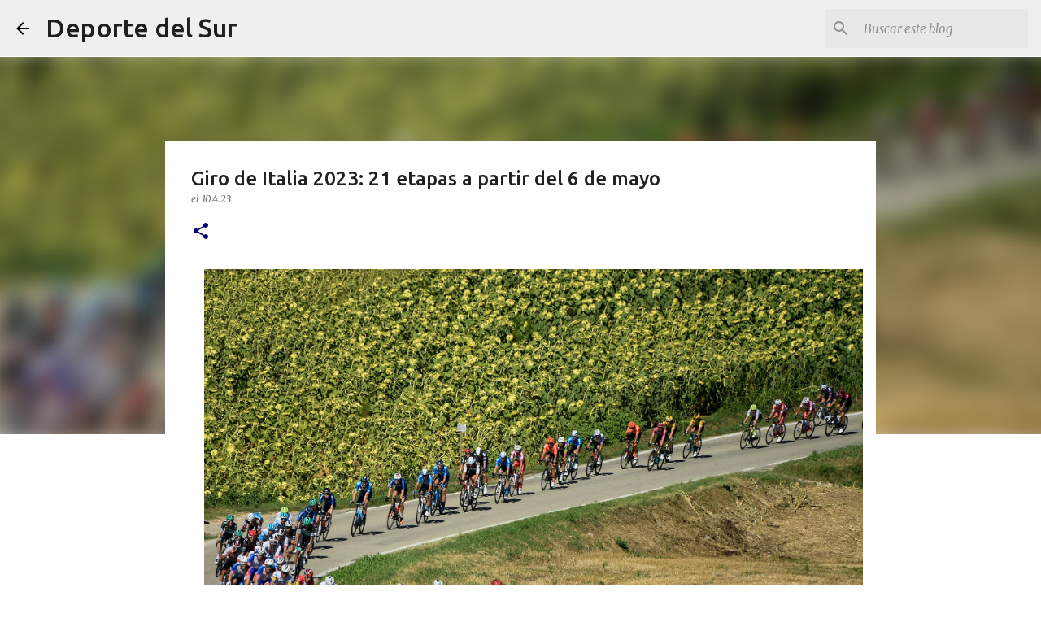

--- FILE ---
content_type: text/html; charset=UTF-8
request_url: https://www.deportedelsur.com/2023/04/giro.html
body_size: 33355
content:
<!DOCTYPE html>
<html dir='ltr' xmlns='http://www.w3.org/1999/xhtml' xmlns:b='http://www.google.com/2005/gml/b' xmlns:data='http://www.google.com/2005/gml/data' xmlns:expr='http://www.google.com/2005/gml/expr'>
<head>
<meta content='d902a621fc79b67f3e3de49fb60665f4eaf91ee5' name='wearecontent-verify-code'/>
<script>cookieChoices = {};</script>
<meta content='width=device-width, initial-scale=1' name='viewport'/>
<title>Giro de Italia 2023: 21 etapas a partir del 6 de mayo</title>
<meta content='text/html; charset=UTF-8' http-equiv='Content-Type'/>
<!-- Chrome, Firefox OS and Opera -->
<meta content='#ffffff' name='theme-color'/>
<!-- Windows Phone -->
<meta content='#ffffff' name='msapplication-navbutton-color'/>
<meta content='blogger' name='generator'/>
<link href='https://www.deportedelsur.com/favicon.ico' rel='icon' type='image/x-icon'/>
<link href='https://www.deportedelsur.com/2023/04/giro.html' rel='canonical'/>
<link rel="alternate" type="application/atom+xml" title="Deporte del Sur - Atom" href="https://www.deportedelsur.com/feeds/posts/default" />
<link rel="alternate" type="application/rss+xml" title="Deporte del Sur - RSS" href="https://www.deportedelsur.com/feeds/posts/default?alt=rss" />
<link rel="service.post" type="application/atom+xml" title="Deporte del Sur - Atom" href="https://www.blogger.com/feeds/2083381691190964680/posts/default" />

<link rel="alternate" type="application/atom+xml" title="Deporte del Sur - Atom" href="https://www.deportedelsur.com/feeds/8969348424168474521/comments/default" />
<!--Can't find substitution for tag [blog.ieCssRetrofitLinks]-->
<link href='https://blogger.googleusercontent.com/img/b/R29vZ2xl/AVvXsEgSsRqowfR_U7B-4LnaaNFEFJOHlwp97rxiFoh8gMgKdJHB5YUJGQdajbJKVn90QKhFoa9E0uYFDNj47f2oslXOZu8dtddu0jcMOeloXShmQQxf4h1yPhH4UDh3vHuNKShVCDQBDlFyGGBFkBCvN8K9SzJEqy4_k5lPYTKy-3INgatosRP6H5b68Xw0HQ/s16000/giro-italia-2023.jpg' rel='image_src'/>
<meta content='Recorrido del Giro de Italia 2023. Etapa de hoy desde el 6 al 28 de mayo de 2023.' name='description'/>
<meta content='https://www.deportedelsur.com/2023/04/giro.html' property='og:url'/>
<meta content='Giro de Italia 2023: 21 etapas a partir del 6 de mayo' property='og:title'/>
<meta content='Recorrido del Giro de Italia 2023. Etapa de hoy desde el 6 al 28 de mayo de 2023.' property='og:description'/>
<meta content='https://blogger.googleusercontent.com/img/b/R29vZ2xl/AVvXsEgSsRqowfR_U7B-4LnaaNFEFJOHlwp97rxiFoh8gMgKdJHB5YUJGQdajbJKVn90QKhFoa9E0uYFDNj47f2oslXOZu8dtddu0jcMOeloXShmQQxf4h1yPhH4UDh3vHuNKShVCDQBDlFyGGBFkBCvN8K9SzJEqy4_k5lPYTKy-3INgatosRP6H5b68Xw0HQ/w1200-h630-p-k-no-nu/giro-italia-2023.jpg' property='og:image'/>
<style type='text/css'>@font-face{font-family:'Lato';font-style:normal;font-weight:400;font-display:swap;src:url(//fonts.gstatic.com/s/lato/v25/S6uyw4BMUTPHjxAwXiWtFCfQ7A.woff2)format('woff2');unicode-range:U+0100-02BA,U+02BD-02C5,U+02C7-02CC,U+02CE-02D7,U+02DD-02FF,U+0304,U+0308,U+0329,U+1D00-1DBF,U+1E00-1E9F,U+1EF2-1EFF,U+2020,U+20A0-20AB,U+20AD-20C0,U+2113,U+2C60-2C7F,U+A720-A7FF;}@font-face{font-family:'Lato';font-style:normal;font-weight:400;font-display:swap;src:url(//fonts.gstatic.com/s/lato/v25/S6uyw4BMUTPHjx4wXiWtFCc.woff2)format('woff2');unicode-range:U+0000-00FF,U+0131,U+0152-0153,U+02BB-02BC,U+02C6,U+02DA,U+02DC,U+0304,U+0308,U+0329,U+2000-206F,U+20AC,U+2122,U+2191,U+2193,U+2212,U+2215,U+FEFF,U+FFFD;}@font-face{font-family:'Lato';font-style:normal;font-weight:700;font-display:swap;src:url(//fonts.gstatic.com/s/lato/v25/S6u9w4BMUTPHh6UVSwaPGQ3q5d0N7w.woff2)format('woff2');unicode-range:U+0100-02BA,U+02BD-02C5,U+02C7-02CC,U+02CE-02D7,U+02DD-02FF,U+0304,U+0308,U+0329,U+1D00-1DBF,U+1E00-1E9F,U+1EF2-1EFF,U+2020,U+20A0-20AB,U+20AD-20C0,U+2113,U+2C60-2C7F,U+A720-A7FF;}@font-face{font-family:'Lato';font-style:normal;font-weight:700;font-display:swap;src:url(//fonts.gstatic.com/s/lato/v25/S6u9w4BMUTPHh6UVSwiPGQ3q5d0.woff2)format('woff2');unicode-range:U+0000-00FF,U+0131,U+0152-0153,U+02BB-02BC,U+02C6,U+02DA,U+02DC,U+0304,U+0308,U+0329,U+2000-206F,U+20AC,U+2122,U+2191,U+2193,U+2212,U+2215,U+FEFF,U+FFFD;}@font-face{font-family:'Lato';font-style:normal;font-weight:900;font-display:swap;src:url(//fonts.gstatic.com/s/lato/v25/S6u9w4BMUTPHh50XSwaPGQ3q5d0N7w.woff2)format('woff2');unicode-range:U+0100-02BA,U+02BD-02C5,U+02C7-02CC,U+02CE-02D7,U+02DD-02FF,U+0304,U+0308,U+0329,U+1D00-1DBF,U+1E00-1E9F,U+1EF2-1EFF,U+2020,U+20A0-20AB,U+20AD-20C0,U+2113,U+2C60-2C7F,U+A720-A7FF;}@font-face{font-family:'Lato';font-style:normal;font-weight:900;font-display:swap;src:url(//fonts.gstatic.com/s/lato/v25/S6u9w4BMUTPHh50XSwiPGQ3q5d0.woff2)format('woff2');unicode-range:U+0000-00FF,U+0131,U+0152-0153,U+02BB-02BC,U+02C6,U+02DA,U+02DC,U+0304,U+0308,U+0329,U+2000-206F,U+20AC,U+2122,U+2191,U+2193,U+2212,U+2215,U+FEFF,U+FFFD;}@font-face{font-family:'Merriweather';font-style:italic;font-weight:300;font-stretch:100%;font-display:swap;src:url(//fonts.gstatic.com/s/merriweather/v33/u-4c0qyriQwlOrhSvowK_l5-eTxCVx0ZbwLvKH2Gk9hLmp0v5yA-xXPqCzLvF-adrHOg7iDTFw.woff2)format('woff2');unicode-range:U+0460-052F,U+1C80-1C8A,U+20B4,U+2DE0-2DFF,U+A640-A69F,U+FE2E-FE2F;}@font-face{font-family:'Merriweather';font-style:italic;font-weight:300;font-stretch:100%;font-display:swap;src:url(//fonts.gstatic.com/s/merriweather/v33/u-4c0qyriQwlOrhSvowK_l5-eTxCVx0ZbwLvKH2Gk9hLmp0v5yA-xXPqCzLvF--drHOg7iDTFw.woff2)format('woff2');unicode-range:U+0301,U+0400-045F,U+0490-0491,U+04B0-04B1,U+2116;}@font-face{font-family:'Merriweather';font-style:italic;font-weight:300;font-stretch:100%;font-display:swap;src:url(//fonts.gstatic.com/s/merriweather/v33/u-4c0qyriQwlOrhSvowK_l5-eTxCVx0ZbwLvKH2Gk9hLmp0v5yA-xXPqCzLvF-SdrHOg7iDTFw.woff2)format('woff2');unicode-range:U+0102-0103,U+0110-0111,U+0128-0129,U+0168-0169,U+01A0-01A1,U+01AF-01B0,U+0300-0301,U+0303-0304,U+0308-0309,U+0323,U+0329,U+1EA0-1EF9,U+20AB;}@font-face{font-family:'Merriweather';font-style:italic;font-weight:300;font-stretch:100%;font-display:swap;src:url(//fonts.gstatic.com/s/merriweather/v33/u-4c0qyriQwlOrhSvowK_l5-eTxCVx0ZbwLvKH2Gk9hLmp0v5yA-xXPqCzLvF-WdrHOg7iDTFw.woff2)format('woff2');unicode-range:U+0100-02BA,U+02BD-02C5,U+02C7-02CC,U+02CE-02D7,U+02DD-02FF,U+0304,U+0308,U+0329,U+1D00-1DBF,U+1E00-1E9F,U+1EF2-1EFF,U+2020,U+20A0-20AB,U+20AD-20C0,U+2113,U+2C60-2C7F,U+A720-A7FF;}@font-face{font-family:'Merriweather';font-style:italic;font-weight:300;font-stretch:100%;font-display:swap;src:url(//fonts.gstatic.com/s/merriweather/v33/u-4c0qyriQwlOrhSvowK_l5-eTxCVx0ZbwLvKH2Gk9hLmp0v5yA-xXPqCzLvF-udrHOg7iA.woff2)format('woff2');unicode-range:U+0000-00FF,U+0131,U+0152-0153,U+02BB-02BC,U+02C6,U+02DA,U+02DC,U+0304,U+0308,U+0329,U+2000-206F,U+20AC,U+2122,U+2191,U+2193,U+2212,U+2215,U+FEFF,U+FFFD;}@font-face{font-family:'Merriweather';font-style:italic;font-weight:400;font-stretch:100%;font-display:swap;src:url(//fonts.gstatic.com/s/merriweather/v33/u-4c0qyriQwlOrhSvowK_l5-eTxCVx0ZbwLvKH2Gk9hLmp0v5yA-xXPqCzLvF-adrHOg7iDTFw.woff2)format('woff2');unicode-range:U+0460-052F,U+1C80-1C8A,U+20B4,U+2DE0-2DFF,U+A640-A69F,U+FE2E-FE2F;}@font-face{font-family:'Merriweather';font-style:italic;font-weight:400;font-stretch:100%;font-display:swap;src:url(//fonts.gstatic.com/s/merriweather/v33/u-4c0qyriQwlOrhSvowK_l5-eTxCVx0ZbwLvKH2Gk9hLmp0v5yA-xXPqCzLvF--drHOg7iDTFw.woff2)format('woff2');unicode-range:U+0301,U+0400-045F,U+0490-0491,U+04B0-04B1,U+2116;}@font-face{font-family:'Merriweather';font-style:italic;font-weight:400;font-stretch:100%;font-display:swap;src:url(//fonts.gstatic.com/s/merriweather/v33/u-4c0qyriQwlOrhSvowK_l5-eTxCVx0ZbwLvKH2Gk9hLmp0v5yA-xXPqCzLvF-SdrHOg7iDTFw.woff2)format('woff2');unicode-range:U+0102-0103,U+0110-0111,U+0128-0129,U+0168-0169,U+01A0-01A1,U+01AF-01B0,U+0300-0301,U+0303-0304,U+0308-0309,U+0323,U+0329,U+1EA0-1EF9,U+20AB;}@font-face{font-family:'Merriweather';font-style:italic;font-weight:400;font-stretch:100%;font-display:swap;src:url(//fonts.gstatic.com/s/merriweather/v33/u-4c0qyriQwlOrhSvowK_l5-eTxCVx0ZbwLvKH2Gk9hLmp0v5yA-xXPqCzLvF-WdrHOg7iDTFw.woff2)format('woff2');unicode-range:U+0100-02BA,U+02BD-02C5,U+02C7-02CC,U+02CE-02D7,U+02DD-02FF,U+0304,U+0308,U+0329,U+1D00-1DBF,U+1E00-1E9F,U+1EF2-1EFF,U+2020,U+20A0-20AB,U+20AD-20C0,U+2113,U+2C60-2C7F,U+A720-A7FF;}@font-face{font-family:'Merriweather';font-style:italic;font-weight:400;font-stretch:100%;font-display:swap;src:url(//fonts.gstatic.com/s/merriweather/v33/u-4c0qyriQwlOrhSvowK_l5-eTxCVx0ZbwLvKH2Gk9hLmp0v5yA-xXPqCzLvF-udrHOg7iA.woff2)format('woff2');unicode-range:U+0000-00FF,U+0131,U+0152-0153,U+02BB-02BC,U+02C6,U+02DA,U+02DC,U+0304,U+0308,U+0329,U+2000-206F,U+20AC,U+2122,U+2191,U+2193,U+2212,U+2215,U+FEFF,U+FFFD;}@font-face{font-family:'Merriweather';font-style:normal;font-weight:400;font-stretch:100%;font-display:swap;src:url(//fonts.gstatic.com/s/merriweather/v33/u-4e0qyriQwlOrhSvowK_l5UcA6zuSYEqOzpPe3HOZJ5eX1WtLaQwmYiSeqnJ-mXq1Gi3iE.woff2)format('woff2');unicode-range:U+0460-052F,U+1C80-1C8A,U+20B4,U+2DE0-2DFF,U+A640-A69F,U+FE2E-FE2F;}@font-face{font-family:'Merriweather';font-style:normal;font-weight:400;font-stretch:100%;font-display:swap;src:url(//fonts.gstatic.com/s/merriweather/v33/u-4e0qyriQwlOrhSvowK_l5UcA6zuSYEqOzpPe3HOZJ5eX1WtLaQwmYiSequJ-mXq1Gi3iE.woff2)format('woff2');unicode-range:U+0301,U+0400-045F,U+0490-0491,U+04B0-04B1,U+2116;}@font-face{font-family:'Merriweather';font-style:normal;font-weight:400;font-stretch:100%;font-display:swap;src:url(//fonts.gstatic.com/s/merriweather/v33/u-4e0qyriQwlOrhSvowK_l5UcA6zuSYEqOzpPe3HOZJ5eX1WtLaQwmYiSeqlJ-mXq1Gi3iE.woff2)format('woff2');unicode-range:U+0102-0103,U+0110-0111,U+0128-0129,U+0168-0169,U+01A0-01A1,U+01AF-01B0,U+0300-0301,U+0303-0304,U+0308-0309,U+0323,U+0329,U+1EA0-1EF9,U+20AB;}@font-face{font-family:'Merriweather';font-style:normal;font-weight:400;font-stretch:100%;font-display:swap;src:url(//fonts.gstatic.com/s/merriweather/v33/u-4e0qyriQwlOrhSvowK_l5UcA6zuSYEqOzpPe3HOZJ5eX1WtLaQwmYiSeqkJ-mXq1Gi3iE.woff2)format('woff2');unicode-range:U+0100-02BA,U+02BD-02C5,U+02C7-02CC,U+02CE-02D7,U+02DD-02FF,U+0304,U+0308,U+0329,U+1D00-1DBF,U+1E00-1E9F,U+1EF2-1EFF,U+2020,U+20A0-20AB,U+20AD-20C0,U+2113,U+2C60-2C7F,U+A720-A7FF;}@font-face{font-family:'Merriweather';font-style:normal;font-weight:400;font-stretch:100%;font-display:swap;src:url(//fonts.gstatic.com/s/merriweather/v33/u-4e0qyriQwlOrhSvowK_l5UcA6zuSYEqOzpPe3HOZJ5eX1WtLaQwmYiSeqqJ-mXq1Gi.woff2)format('woff2');unicode-range:U+0000-00FF,U+0131,U+0152-0153,U+02BB-02BC,U+02C6,U+02DA,U+02DC,U+0304,U+0308,U+0329,U+2000-206F,U+20AC,U+2122,U+2191,U+2193,U+2212,U+2215,U+FEFF,U+FFFD;}@font-face{font-family:'Merriweather';font-style:normal;font-weight:700;font-stretch:100%;font-display:swap;src:url(//fonts.gstatic.com/s/merriweather/v33/u-4e0qyriQwlOrhSvowK_l5UcA6zuSYEqOzpPe3HOZJ5eX1WtLaQwmYiSeqnJ-mXq1Gi3iE.woff2)format('woff2');unicode-range:U+0460-052F,U+1C80-1C8A,U+20B4,U+2DE0-2DFF,U+A640-A69F,U+FE2E-FE2F;}@font-face{font-family:'Merriweather';font-style:normal;font-weight:700;font-stretch:100%;font-display:swap;src:url(//fonts.gstatic.com/s/merriweather/v33/u-4e0qyriQwlOrhSvowK_l5UcA6zuSYEqOzpPe3HOZJ5eX1WtLaQwmYiSequJ-mXq1Gi3iE.woff2)format('woff2');unicode-range:U+0301,U+0400-045F,U+0490-0491,U+04B0-04B1,U+2116;}@font-face{font-family:'Merriweather';font-style:normal;font-weight:700;font-stretch:100%;font-display:swap;src:url(//fonts.gstatic.com/s/merriweather/v33/u-4e0qyriQwlOrhSvowK_l5UcA6zuSYEqOzpPe3HOZJ5eX1WtLaQwmYiSeqlJ-mXq1Gi3iE.woff2)format('woff2');unicode-range:U+0102-0103,U+0110-0111,U+0128-0129,U+0168-0169,U+01A0-01A1,U+01AF-01B0,U+0300-0301,U+0303-0304,U+0308-0309,U+0323,U+0329,U+1EA0-1EF9,U+20AB;}@font-face{font-family:'Merriweather';font-style:normal;font-weight:700;font-stretch:100%;font-display:swap;src:url(//fonts.gstatic.com/s/merriweather/v33/u-4e0qyriQwlOrhSvowK_l5UcA6zuSYEqOzpPe3HOZJ5eX1WtLaQwmYiSeqkJ-mXq1Gi3iE.woff2)format('woff2');unicode-range:U+0100-02BA,U+02BD-02C5,U+02C7-02CC,U+02CE-02D7,U+02DD-02FF,U+0304,U+0308,U+0329,U+1D00-1DBF,U+1E00-1E9F,U+1EF2-1EFF,U+2020,U+20A0-20AB,U+20AD-20C0,U+2113,U+2C60-2C7F,U+A720-A7FF;}@font-face{font-family:'Merriweather';font-style:normal;font-weight:700;font-stretch:100%;font-display:swap;src:url(//fonts.gstatic.com/s/merriweather/v33/u-4e0qyriQwlOrhSvowK_l5UcA6zuSYEqOzpPe3HOZJ5eX1WtLaQwmYiSeqqJ-mXq1Gi.woff2)format('woff2');unicode-range:U+0000-00FF,U+0131,U+0152-0153,U+02BB-02BC,U+02C6,U+02DA,U+02DC,U+0304,U+0308,U+0329,U+2000-206F,U+20AC,U+2122,U+2191,U+2193,U+2212,U+2215,U+FEFF,U+FFFD;}@font-face{font-family:'Merriweather';font-style:normal;font-weight:900;font-stretch:100%;font-display:swap;src:url(//fonts.gstatic.com/s/merriweather/v33/u-4e0qyriQwlOrhSvowK_l5UcA6zuSYEqOzpPe3HOZJ5eX1WtLaQwmYiSeqnJ-mXq1Gi3iE.woff2)format('woff2');unicode-range:U+0460-052F,U+1C80-1C8A,U+20B4,U+2DE0-2DFF,U+A640-A69F,U+FE2E-FE2F;}@font-face{font-family:'Merriweather';font-style:normal;font-weight:900;font-stretch:100%;font-display:swap;src:url(//fonts.gstatic.com/s/merriweather/v33/u-4e0qyriQwlOrhSvowK_l5UcA6zuSYEqOzpPe3HOZJ5eX1WtLaQwmYiSequJ-mXq1Gi3iE.woff2)format('woff2');unicode-range:U+0301,U+0400-045F,U+0490-0491,U+04B0-04B1,U+2116;}@font-face{font-family:'Merriweather';font-style:normal;font-weight:900;font-stretch:100%;font-display:swap;src:url(//fonts.gstatic.com/s/merriweather/v33/u-4e0qyriQwlOrhSvowK_l5UcA6zuSYEqOzpPe3HOZJ5eX1WtLaQwmYiSeqlJ-mXq1Gi3iE.woff2)format('woff2');unicode-range:U+0102-0103,U+0110-0111,U+0128-0129,U+0168-0169,U+01A0-01A1,U+01AF-01B0,U+0300-0301,U+0303-0304,U+0308-0309,U+0323,U+0329,U+1EA0-1EF9,U+20AB;}@font-face{font-family:'Merriweather';font-style:normal;font-weight:900;font-stretch:100%;font-display:swap;src:url(//fonts.gstatic.com/s/merriweather/v33/u-4e0qyriQwlOrhSvowK_l5UcA6zuSYEqOzpPe3HOZJ5eX1WtLaQwmYiSeqkJ-mXq1Gi3iE.woff2)format('woff2');unicode-range:U+0100-02BA,U+02BD-02C5,U+02C7-02CC,U+02CE-02D7,U+02DD-02FF,U+0304,U+0308,U+0329,U+1D00-1DBF,U+1E00-1E9F,U+1EF2-1EFF,U+2020,U+20A0-20AB,U+20AD-20C0,U+2113,U+2C60-2C7F,U+A720-A7FF;}@font-face{font-family:'Merriweather';font-style:normal;font-weight:900;font-stretch:100%;font-display:swap;src:url(//fonts.gstatic.com/s/merriweather/v33/u-4e0qyriQwlOrhSvowK_l5UcA6zuSYEqOzpPe3HOZJ5eX1WtLaQwmYiSeqqJ-mXq1Gi.woff2)format('woff2');unicode-range:U+0000-00FF,U+0131,U+0152-0153,U+02BB-02BC,U+02C6,U+02DA,U+02DC,U+0304,U+0308,U+0329,U+2000-206F,U+20AC,U+2122,U+2191,U+2193,U+2212,U+2215,U+FEFF,U+FFFD;}@font-face{font-family:'Ubuntu';font-style:normal;font-weight:400;font-display:swap;src:url(//fonts.gstatic.com/s/ubuntu/v21/4iCs6KVjbNBYlgoKcg72nU6AF7xm.woff2)format('woff2');unicode-range:U+0460-052F,U+1C80-1C8A,U+20B4,U+2DE0-2DFF,U+A640-A69F,U+FE2E-FE2F;}@font-face{font-family:'Ubuntu';font-style:normal;font-weight:400;font-display:swap;src:url(//fonts.gstatic.com/s/ubuntu/v21/4iCs6KVjbNBYlgoKew72nU6AF7xm.woff2)format('woff2');unicode-range:U+0301,U+0400-045F,U+0490-0491,U+04B0-04B1,U+2116;}@font-face{font-family:'Ubuntu';font-style:normal;font-weight:400;font-display:swap;src:url(//fonts.gstatic.com/s/ubuntu/v21/4iCs6KVjbNBYlgoKcw72nU6AF7xm.woff2)format('woff2');unicode-range:U+1F00-1FFF;}@font-face{font-family:'Ubuntu';font-style:normal;font-weight:400;font-display:swap;src:url(//fonts.gstatic.com/s/ubuntu/v21/4iCs6KVjbNBYlgoKfA72nU6AF7xm.woff2)format('woff2');unicode-range:U+0370-0377,U+037A-037F,U+0384-038A,U+038C,U+038E-03A1,U+03A3-03FF;}@font-face{font-family:'Ubuntu';font-style:normal;font-weight:400;font-display:swap;src:url(//fonts.gstatic.com/s/ubuntu/v21/4iCs6KVjbNBYlgoKcQ72nU6AF7xm.woff2)format('woff2');unicode-range:U+0100-02BA,U+02BD-02C5,U+02C7-02CC,U+02CE-02D7,U+02DD-02FF,U+0304,U+0308,U+0329,U+1D00-1DBF,U+1E00-1E9F,U+1EF2-1EFF,U+2020,U+20A0-20AB,U+20AD-20C0,U+2113,U+2C60-2C7F,U+A720-A7FF;}@font-face{font-family:'Ubuntu';font-style:normal;font-weight:400;font-display:swap;src:url(//fonts.gstatic.com/s/ubuntu/v21/4iCs6KVjbNBYlgoKfw72nU6AFw.woff2)format('woff2');unicode-range:U+0000-00FF,U+0131,U+0152-0153,U+02BB-02BC,U+02C6,U+02DA,U+02DC,U+0304,U+0308,U+0329,U+2000-206F,U+20AC,U+2122,U+2191,U+2193,U+2212,U+2215,U+FEFF,U+FFFD;}@font-face{font-family:'Ubuntu';font-style:normal;font-weight:500;font-display:swap;src:url(//fonts.gstatic.com/s/ubuntu/v21/4iCv6KVjbNBYlgoCjC3jvWyNPYZvg7UI.woff2)format('woff2');unicode-range:U+0460-052F,U+1C80-1C8A,U+20B4,U+2DE0-2DFF,U+A640-A69F,U+FE2E-FE2F;}@font-face{font-family:'Ubuntu';font-style:normal;font-weight:500;font-display:swap;src:url(//fonts.gstatic.com/s/ubuntu/v21/4iCv6KVjbNBYlgoCjC3jtGyNPYZvg7UI.woff2)format('woff2');unicode-range:U+0301,U+0400-045F,U+0490-0491,U+04B0-04B1,U+2116;}@font-face{font-family:'Ubuntu';font-style:normal;font-weight:500;font-display:swap;src:url(//fonts.gstatic.com/s/ubuntu/v21/4iCv6KVjbNBYlgoCjC3jvGyNPYZvg7UI.woff2)format('woff2');unicode-range:U+1F00-1FFF;}@font-face{font-family:'Ubuntu';font-style:normal;font-weight:500;font-display:swap;src:url(//fonts.gstatic.com/s/ubuntu/v21/4iCv6KVjbNBYlgoCjC3js2yNPYZvg7UI.woff2)format('woff2');unicode-range:U+0370-0377,U+037A-037F,U+0384-038A,U+038C,U+038E-03A1,U+03A3-03FF;}@font-face{font-family:'Ubuntu';font-style:normal;font-weight:500;font-display:swap;src:url(//fonts.gstatic.com/s/ubuntu/v21/4iCv6KVjbNBYlgoCjC3jvmyNPYZvg7UI.woff2)format('woff2');unicode-range:U+0100-02BA,U+02BD-02C5,U+02C7-02CC,U+02CE-02D7,U+02DD-02FF,U+0304,U+0308,U+0329,U+1D00-1DBF,U+1E00-1E9F,U+1EF2-1EFF,U+2020,U+20A0-20AB,U+20AD-20C0,U+2113,U+2C60-2C7F,U+A720-A7FF;}@font-face{font-family:'Ubuntu';font-style:normal;font-weight:500;font-display:swap;src:url(//fonts.gstatic.com/s/ubuntu/v21/4iCv6KVjbNBYlgoCjC3jsGyNPYZvgw.woff2)format('woff2');unicode-range:U+0000-00FF,U+0131,U+0152-0153,U+02BB-02BC,U+02C6,U+02DA,U+02DC,U+0304,U+0308,U+0329,U+2000-206F,U+20AC,U+2122,U+2191,U+2193,U+2212,U+2215,U+FEFF,U+FFFD;}@font-face{font-family:'Ubuntu';font-style:normal;font-weight:700;font-display:swap;src:url(//fonts.gstatic.com/s/ubuntu/v21/4iCv6KVjbNBYlgoCxCvjvWyNPYZvg7UI.woff2)format('woff2');unicode-range:U+0460-052F,U+1C80-1C8A,U+20B4,U+2DE0-2DFF,U+A640-A69F,U+FE2E-FE2F;}@font-face{font-family:'Ubuntu';font-style:normal;font-weight:700;font-display:swap;src:url(//fonts.gstatic.com/s/ubuntu/v21/4iCv6KVjbNBYlgoCxCvjtGyNPYZvg7UI.woff2)format('woff2');unicode-range:U+0301,U+0400-045F,U+0490-0491,U+04B0-04B1,U+2116;}@font-face{font-family:'Ubuntu';font-style:normal;font-weight:700;font-display:swap;src:url(//fonts.gstatic.com/s/ubuntu/v21/4iCv6KVjbNBYlgoCxCvjvGyNPYZvg7UI.woff2)format('woff2');unicode-range:U+1F00-1FFF;}@font-face{font-family:'Ubuntu';font-style:normal;font-weight:700;font-display:swap;src:url(//fonts.gstatic.com/s/ubuntu/v21/4iCv6KVjbNBYlgoCxCvjs2yNPYZvg7UI.woff2)format('woff2');unicode-range:U+0370-0377,U+037A-037F,U+0384-038A,U+038C,U+038E-03A1,U+03A3-03FF;}@font-face{font-family:'Ubuntu';font-style:normal;font-weight:700;font-display:swap;src:url(//fonts.gstatic.com/s/ubuntu/v21/4iCv6KVjbNBYlgoCxCvjvmyNPYZvg7UI.woff2)format('woff2');unicode-range:U+0100-02BA,U+02BD-02C5,U+02C7-02CC,U+02CE-02D7,U+02DD-02FF,U+0304,U+0308,U+0329,U+1D00-1DBF,U+1E00-1E9F,U+1EF2-1EFF,U+2020,U+20A0-20AB,U+20AD-20C0,U+2113,U+2C60-2C7F,U+A720-A7FF;}@font-face{font-family:'Ubuntu';font-style:normal;font-weight:700;font-display:swap;src:url(//fonts.gstatic.com/s/ubuntu/v21/4iCv6KVjbNBYlgoCxCvjsGyNPYZvgw.woff2)format('woff2');unicode-range:U+0000-00FF,U+0131,U+0152-0153,U+02BB-02BC,U+02C6,U+02DA,U+02DC,U+0304,U+0308,U+0329,U+2000-206F,U+20AC,U+2122,U+2191,U+2193,U+2212,U+2215,U+FEFF,U+FFFD;}</style>
<style id='page-skin-1' type='text/css'><!--
/*! normalize.css v3.0.1 | MIT License | git.io/normalize */html{font-family:sans-serif;-ms-text-size-adjust:100%;-webkit-text-size-adjust:100%}body{margin:0}article,aside,details,figcaption,figure,footer,header,hgroup,main,nav,section,summary{display:block}audio,canvas,progress,video{display:inline-block;vertical-align:baseline}audio:not([controls]){display:none;height:0}[hidden],template{display:none}a{background:transparent}a:active,a:hover{outline:0}abbr[title]{border-bottom:1px dotted}b,strong{font-weight:bold}dfn{font-style:italic}h1{font-size:2em;margin:.67em 0}mark{background:#ff0;color:#000}small{font-size:80%}sub,sup{font-size:75%;line-height:0;position:relative;vertical-align:baseline}sup{top:-0.5em}sub{bottom:-0.25em}img{border:0}svg:not(:root){overflow:hidden}figure{margin:1em 40px}hr{-moz-box-sizing:content-box;box-sizing:content-box;height:0}pre{overflow:auto}code,kbd,pre,samp{font-family:monospace,monospace;font-size:1em}button,input,optgroup,select,textarea{color:inherit;font:inherit;margin:0}button{overflow:visible}button,select{text-transform:none}button,html input[type="button"],input[type="reset"],input[type="submit"]{-webkit-appearance:button;cursor:pointer}button[disabled],html input[disabled]{cursor:default}button::-moz-focus-inner,input::-moz-focus-inner{border:0;padding:0}input{line-height:normal}input[type="checkbox"],input[type="radio"]{box-sizing:border-box;padding:0}input[type="number"]::-webkit-inner-spin-button,input[type="number"]::-webkit-outer-spin-button{height:auto}input[type="search"]{-webkit-appearance:textfield;-moz-box-sizing:content-box;-webkit-box-sizing:content-box;box-sizing:content-box}input[type="search"]::-webkit-search-cancel-button,input[type="search"]::-webkit-search-decoration{-webkit-appearance:none}fieldset{border:1px solid #c0c0c0;margin:0 2px;padding:.35em .625em .75em}legend{border:0;padding:0}textarea{overflow:auto}optgroup{font-weight:bold}table{border-collapse:collapse;border-spacing:0}td,th{padding:0}
/*!************************************************
* Blogger Template Style
* Name: Emporio
**************************************************/
body{
overflow-wrap:break-word;
word-break:break-word;
word-wrap:break-word
}
.hidden{
display:none
}
.invisible{
visibility:hidden
}
.container::after,.float-container::after{
clear:both;
content:'';
display:table
}
.clearboth{
clear:both
}
#comments .comment .comment-actions,.subscribe-popup .FollowByEmail .follow-by-email-submit{
background:0 0;
border:0;
box-shadow:none;
color:#020272;
cursor:pointer;
font-size:14px;
font-weight:700;
outline:0;
text-decoration:none;
text-transform:uppercase;
width:auto
}
.dim-overlay{
background-color:rgba(0,0,0,.54);
height:100vh;
left:0;
position:fixed;
top:0;
width:100%
}
#sharing-dim-overlay{
background-color:transparent
}
input::-ms-clear{
display:none
}
.blogger-logo,.svg-icon-24.blogger-logo{
fill:#ff9800;
opacity:1
}
.skip-navigation{
background-color:#fff;
box-sizing:border-box;
color:#000;
display:block;
height:0;
left:0;
line-height:50px;
overflow:hidden;
padding-top:0;
position:fixed;
text-align:center;
top:0;
-webkit-transition:box-shadow .3s,height .3s,padding-top .3s;
transition:box-shadow .3s,height .3s,padding-top .3s;
width:100%;
z-index:900
}
.skip-navigation:focus{
box-shadow:0 4px 5px 0 rgba(0,0,0,.14),0 1px 10px 0 rgba(0,0,0,.12),0 2px 4px -1px rgba(0,0,0,.2);
height:50px
}
#main{
outline:0
}
.main-heading{
position:absolute;
clip:rect(1px,1px,1px,1px);
padding:0;
border:0;
height:1px;
width:1px;
overflow:hidden
}
.Attribution{
margin-top:1em;
text-align:center
}
.Attribution .blogger img,.Attribution .blogger svg{
vertical-align:bottom
}
.Attribution .blogger img{
margin-right:.5em
}
.Attribution div{
line-height:24px;
margin-top:.5em
}
.Attribution .copyright,.Attribution .image-attribution{
font-size:.7em;
margin-top:1.5em
}
.BLOG_mobile_video_class{
display:none
}
.bg-photo{
background-attachment:scroll!important
}
body .CSS_LIGHTBOX{
z-index:900
}
.extendable .show-less,.extendable .show-more{
border-color:#020272;
color:#020272;
margin-top:8px
}
.extendable .show-less.hidden,.extendable .show-more.hidden{
display:none
}
.inline-ad{
display:none;
max-width:100%;
overflow:hidden
}
.adsbygoogle{
display:block
}
#cookieChoiceInfo{
bottom:0;
top:auto
}
iframe.b-hbp-video{
border:0
}
.post-body img{
max-width:100%
}
.post-body iframe{
max-width:100%
}
.post-body a[imageanchor="1"]{
display:inline-block
}
.byline{
margin-right:1em
}
.byline:last-child{
margin-right:0
}
.link-copied-dialog{
max-width:520px;
outline:0
}
.link-copied-dialog .modal-dialog-buttons{
margin-top:8px
}
.link-copied-dialog .goog-buttonset-default{
background:0 0;
border:0
}
.link-copied-dialog .goog-buttonset-default:focus{
outline:0
}
.paging-control-container{
margin-bottom:16px
}
.paging-control-container .paging-control{
display:inline-block
}
.paging-control-container .comment-range-text::after,.paging-control-container .paging-control{
color:#020272
}
.paging-control-container .comment-range-text,.paging-control-container .paging-control{
margin-right:8px
}
.paging-control-container .comment-range-text::after,.paging-control-container .paging-control::after{
content:'\00B7';
cursor:default;
padding-left:8px;
pointer-events:none
}
.paging-control-container .comment-range-text:last-child::after,.paging-control-container .paging-control:last-child::after{
content:none
}
.byline.reactions iframe{
height:20px
}
.b-notification{
color:#000;
background-color:#fff;
border-bottom:solid 1px #000;
box-sizing:border-box;
padding:16px 32px;
text-align:center
}
.b-notification.visible{
-webkit-transition:margin-top .3s cubic-bezier(.4,0,.2,1);
transition:margin-top .3s cubic-bezier(.4,0,.2,1)
}
.b-notification.invisible{
position:absolute
}
.b-notification-close{
position:absolute;
right:8px;
top:8px
}
.no-posts-message{
line-height:40px;
text-align:center
}
@media screen and (max-width:745px){
body.item-view .post-body a[imageanchor="1"][style*="float: left;"],body.item-view .post-body a[imageanchor="1"][style*="float: right;"]{
float:none!important;
clear:none!important
}
body.item-view .post-body a[imageanchor="1"] img{
display:block;
height:auto;
margin:0 auto
}
body.item-view .post-body>.separator:first-child>a[imageanchor="1"]:first-child{
margin-top:20px
}
.post-body a[imageanchor]{
display:block
}
body.item-view .post-body a[imageanchor="1"]{
margin-left:0!important;
margin-right:0!important
}
body.item-view .post-body a[imageanchor="1"]+a[imageanchor="1"]{
margin-top:16px
}
}
.item-control{
display:none
}
#comments{
border-top:1px dashed rgba(0,0,0,.54);
margin-top:20px;
padding:20px
}
#comments .comment-thread ol{
margin:0;
padding-left:0;
padding-left:0
}
#comments .comment .comment-replybox-single,#comments .comment-thread .comment-replies{
margin-left:60px
}
#comments .comment-thread .thread-count{
display:none
}
#comments .comment{
list-style-type:none;
padding:0 0 30px;
position:relative
}
#comments .comment .comment{
padding-bottom:8px
}
.comment .avatar-image-container{
position:absolute
}
.comment .avatar-image-container img{
border-radius:50%
}
.avatar-image-container svg,.comment .avatar-image-container .avatar-icon{
border-radius:50%;
border:solid 1px #020272;
box-sizing:border-box;
fill:#020272;
height:35px;
margin:0;
padding:7px;
width:35px
}
.comment .comment-block{
margin-top:10px;
margin-left:60px;
padding-bottom:0
}
#comments .comment-author-header-wrapper{
margin-left:40px
}
#comments .comment .thread-expanded .comment-block{
padding-bottom:20px
}
#comments .comment .comment-header .user,#comments .comment .comment-header .user a{
color:#212121;
font-style:normal;
font-weight:700
}
#comments .comment .comment-actions{
bottom:0;
margin-bottom:15px;
position:absolute
}
#comments .comment .comment-actions>*{
margin-right:8px
}
#comments .comment .comment-header .datetime{
bottom:0;
color:rgba(33,33,33,.54);
display:inline-block;
font-size:13px;
font-style:italic;
margin-left:8px
}
#comments .comment .comment-footer .comment-timestamp a,#comments .comment .comment-header .datetime a{
color:rgba(33,33,33,.54)
}
#comments .comment .comment-content,.comment .comment-body{
margin-top:12px;
word-break:break-word
}
.comment-body{
margin-bottom:12px
}
#comments.embed[data-num-comments="0"]{
border:0;
margin-top:0;
padding-top:0
}
#comments.embed[data-num-comments="0"] #comment-post-message,#comments.embed[data-num-comments="0"] div.comment-form>p,#comments.embed[data-num-comments="0"] p.comment-footer{
display:none
}
#comment-editor-src{
display:none
}
.comments .comments-content .loadmore.loaded{
max-height:0;
opacity:0;
overflow:hidden
}
.extendable .remaining-items{
height:0;
overflow:hidden;
-webkit-transition:height .3s cubic-bezier(.4,0,.2,1);
transition:height .3s cubic-bezier(.4,0,.2,1)
}
.extendable .remaining-items.expanded{
height:auto
}
.svg-icon-24,.svg-icon-24-button{
cursor:pointer;
height:24px;
width:24px;
min-width:24px
}
.touch-icon{
margin:-12px;
padding:12px
}
.touch-icon:active,.touch-icon:focus{
background-color:rgba(153,153,153,.4);
border-radius:50%
}
svg:not(:root).touch-icon{
overflow:visible
}
html[dir=rtl] .rtl-reversible-icon{
-webkit-transform:scaleX(-1);
-ms-transform:scaleX(-1);
transform:scaleX(-1)
}
.svg-icon-24-button,.touch-icon-button{
background:0 0;
border:0;
margin:0;
outline:0;
padding:0
}
.touch-icon-button .touch-icon:active,.touch-icon-button .touch-icon:focus{
background-color:transparent
}
.touch-icon-button:active .touch-icon,.touch-icon-button:focus .touch-icon{
background-color:rgba(153,153,153,.4);
border-radius:50%
}
.Profile .default-avatar-wrapper .avatar-icon{
border-radius:50%;
border:solid 1px #000000;
box-sizing:border-box;
fill:#000000;
margin:0
}
.Profile .individual .default-avatar-wrapper .avatar-icon{
padding:25px
}
.Profile .individual .avatar-icon,.Profile .individual .profile-img{
height:90px;
width:90px
}
.Profile .team .default-avatar-wrapper .avatar-icon{
padding:8px
}
.Profile .team .avatar-icon,.Profile .team .default-avatar-wrapper,.Profile .team .profile-img{
height:40px;
width:40px
}
.snippet-container{
margin:0;
position:relative;
overflow:hidden
}
.snippet-fade{
bottom:0;
box-sizing:border-box;
position:absolute;
width:96px
}
.snippet-fade{
right:0
}
.snippet-fade:after{
content:'\2026'
}
.snippet-fade:after{
float:right
}
.centered-top-container.sticky{
left:0;
position:fixed;
right:0;
top:0;
width:auto;
z-index:8;
-webkit-transition-property:opacity,-webkit-transform;
transition-property:opacity,-webkit-transform;
transition-property:transform,opacity;
transition-property:transform,opacity,-webkit-transform;
-webkit-transition-duration:.2s;
transition-duration:.2s;
-webkit-transition-timing-function:cubic-bezier(.4,0,.2,1);
transition-timing-function:cubic-bezier(.4,0,.2,1)
}
.centered-top-placeholder{
display:none
}
.collapsed-header .centered-top-placeholder{
display:block
}
.centered-top-container .Header .replaced h1,.centered-top-placeholder .Header .replaced h1{
display:none
}
.centered-top-container.sticky .Header .replaced h1{
display:block
}
.centered-top-container.sticky .Header .header-widget{
background:0 0
}
.centered-top-container.sticky .Header .header-image-wrapper{
display:none
}
.centered-top-container img,.centered-top-placeholder img{
max-width:100%
}
.collapsible{
-webkit-transition:height .3s cubic-bezier(.4,0,.2,1);
transition:height .3s cubic-bezier(.4,0,.2,1)
}
.collapsible,.collapsible>summary{
display:block;
overflow:hidden
}
.collapsible>:not(summary){
display:none
}
.collapsible[open]>:not(summary){
display:block
}
.collapsible:focus,.collapsible>summary:focus{
outline:0
}
.collapsible>summary{
cursor:pointer;
display:block;
padding:0
}
.collapsible:focus>summary,.collapsible>summary:focus{
background-color:transparent
}
.collapsible>summary::-webkit-details-marker{
display:none
}
.collapsible-title{
-webkit-box-align:center;
-webkit-align-items:center;
-ms-flex-align:center;
align-items:center;
display:-webkit-box;
display:-webkit-flex;
display:-ms-flexbox;
display:flex
}
.collapsible-title .title{
-webkit-box-flex:1;
-webkit-flex:1 1 auto;
-ms-flex:1 1 auto;
flex:1 1 auto;
-webkit-box-ordinal-group:1;
-webkit-order:0;
-ms-flex-order:0;
order:0;
overflow:hidden;
text-overflow:ellipsis;
white-space:nowrap
}
.collapsible-title .chevron-down,.collapsible[open] .collapsible-title .chevron-up{
display:block
}
.collapsible-title .chevron-up,.collapsible[open] .collapsible-title .chevron-down{
display:none
}
.flat-button{
cursor:pointer;
display:inline-block;
font-weight:700;
text-transform:uppercase;
border-radius:2px;
padding:8px;
margin:-8px
}
.flat-icon-button{
background:0 0;
border:0;
margin:0;
outline:0;
padding:0;
margin:-12px;
padding:12px;
cursor:pointer;
box-sizing:content-box;
display:inline-block;
line-height:0
}
.flat-icon-button,.flat-icon-button .splash-wrapper{
border-radius:50%
}
.flat-icon-button .splash.animate{
-webkit-animation-duration:.3s;
animation-duration:.3s
}
body#layout .bg-photo,body#layout .bg-photo-overlay{
display:none
}
body#layout .page_body{
padding:0;
position:relative;
top:0
}
body#layout .page{
display:inline-block;
left:inherit;
position:relative;
vertical-align:top;
width:540px
}
body#layout .centered{
max-width:954px
}
body#layout .navigation{
display:none
}
body#layout .sidebar-container{
display:inline-block;
width:40%
}
body#layout .hamburger-menu,body#layout .search{
display:none
}
.overflowable-container{
max-height:44px;
overflow:hidden;
position:relative
}
.overflow-button{
cursor:pointer
}
#overflowable-dim-overlay{
background:0 0
}
.overflow-popup{
box-shadow:0 2px 2px 0 rgba(0,0,0,.14),0 3px 1px -2px rgba(0,0,0,.2),0 1px 5px 0 rgba(0,0,0,.12);
background-color:#ffffff;
left:0;
max-width:calc(100% - 32px);
position:absolute;
top:0;
visibility:hidden;
z-index:101
}
.overflow-popup ul{
list-style:none
}
.overflow-popup .tabs li,.overflow-popup li{
display:block;
height:auto
}
.overflow-popup .tabs li{
padding-left:0;
padding-right:0
}
.overflow-button.hidden,.overflow-popup .tabs li.hidden,.overflow-popup li.hidden{
display:none
}
.widget.Sharing .sharing-button{
display:none
}
.widget.Sharing .sharing-buttons li{
padding:0
}
.widget.Sharing .sharing-buttons li span{
display:none
}
.post-share-buttons{
position:relative
}
.centered-bottom .share-buttons .svg-icon-24,.share-buttons .svg-icon-24{
fill:#020272
}
.sharing-open.touch-icon-button:active .touch-icon,.sharing-open.touch-icon-button:focus .touch-icon{
background-color:transparent
}
.share-buttons{
background-color:#ffffff;
border-radius:2px;
box-shadow:0 2px 2px 0 rgba(0,0,0,.14),0 3px 1px -2px rgba(0,0,0,.2),0 1px 5px 0 rgba(0,0,0,.12);
color:#000000;
list-style:none;
margin:0;
padding:8px 0;
position:absolute;
top:-11px;
min-width:200px;
z-index:101
}
.share-buttons.hidden{
display:none
}
.sharing-button{
background:0 0;
border:0;
margin:0;
outline:0;
padding:0;
cursor:pointer
}
.share-buttons li{
margin:0;
height:48px
}
.share-buttons li:last-child{
margin-bottom:0
}
.share-buttons li .sharing-platform-button{
box-sizing:border-box;
cursor:pointer;
display:block;
height:100%;
margin-bottom:0;
padding:0 16px;
position:relative;
width:100%
}
.share-buttons li .sharing-platform-button:focus,.share-buttons li .sharing-platform-button:hover{
background-color:rgba(128,128,128,.1);
outline:0
}
.share-buttons li svg[class*=" sharing-"],.share-buttons li svg[class^=sharing-]{
position:absolute;
top:10px
}
.share-buttons li span.sharing-platform-button{
position:relative;
top:0
}
.share-buttons li .platform-sharing-text{
display:block;
font-size:16px;
line-height:48px;
white-space:nowrap
}
.share-buttons li .platform-sharing-text{
margin-left:56px
}
.sidebar-container{
background-color:#ffffff;
max-width:280px;
overflow-y:auto;
-webkit-transition-property:-webkit-transform;
transition-property:-webkit-transform;
transition-property:transform;
transition-property:transform,-webkit-transform;
-webkit-transition-duration:.3s;
transition-duration:.3s;
-webkit-transition-timing-function:cubic-bezier(0,0,.2,1);
transition-timing-function:cubic-bezier(0,0,.2,1);
width:280px;
z-index:101;
-webkit-overflow-scrolling:touch
}
.sidebar-container .navigation{
line-height:0;
padding:16px
}
.sidebar-container .sidebar-back{
cursor:pointer
}
.sidebar-container .widget{
background:0 0;
margin:0 16px;
padding:16px 0
}
.sidebar-container .widget .title{
color:#000000;
margin:0
}
.sidebar-container .widget ul{
list-style:none;
margin:0;
padding:0
}
.sidebar-container .widget ul ul{
margin-left:1em
}
.sidebar-container .widget li{
font-size:16px;
line-height:normal
}
.sidebar-container .widget+.widget{
border-top:1px solid rgba(0, 0, 0, 0.12)
}
.BlogArchive li{
margin:16px 0
}
.BlogArchive li:last-child{
margin-bottom:0
}
.Label li a{
display:inline-block
}
.BlogArchive .post-count,.Label .label-count{
float:right;
margin-left:.25em
}
.BlogArchive .post-count::before,.Label .label-count::before{
content:'('
}
.BlogArchive .post-count::after,.Label .label-count::after{
content:')'
}
.widget.Translate .skiptranslate>div{
display:block!important
}
.widget.Profile .profile-link{
display:-webkit-box;
display:-webkit-flex;
display:-ms-flexbox;
display:flex
}
.widget.Profile .team-member .default-avatar-wrapper,.widget.Profile .team-member .profile-img{
-webkit-box-flex:0;
-webkit-flex:0 0 auto;
-ms-flex:0 0 auto;
flex:0 0 auto;
margin-right:1em
}
.widget.Profile .individual .profile-link{
-webkit-box-orient:vertical;
-webkit-box-direction:normal;
-webkit-flex-direction:column;
-ms-flex-direction:column;
flex-direction:column
}
.widget.Profile .team .profile-link .profile-name{
-webkit-align-self:center;
-ms-flex-item-align:center;
-ms-grid-row-align:center;
align-self:center;
display:block;
-webkit-box-flex:1;
-webkit-flex:1 1 auto;
-ms-flex:1 1 auto;
flex:1 1 auto
}
.dim-overlay{
background-color:rgba(0,0,0,.54);
z-index:100
}
body.sidebar-visible{
overflow-y:hidden
}
@media screen and (max-width:680px){
.sidebar-container{
bottom:0;
position:fixed;
top:0;
left:auto;
right:0
}
.sidebar-container.sidebar-invisible{
-webkit-transition-timing-function:cubic-bezier(.4,0,.6,1);
transition-timing-function:cubic-bezier(.4,0,.6,1);
-webkit-transform:translateX(100%);
-ms-transform:translateX(100%);
transform:translateX(100%)
}
}
.dialog{
box-shadow:0 2px 2px 0 rgba(0,0,0,.14),0 3px 1px -2px rgba(0,0,0,.2),0 1px 5px 0 rgba(0,0,0,.12);
background:#ffffff;
box-sizing:border-box;
color:#000000;
padding:30px;
position:fixed;
text-align:center;
width:calc(100% - 24px);
z-index:101
}
.dialog input[type=email],.dialog input[type=text]{
background-color:transparent;
border:0;
border-bottom:solid 1px rgba(0,0,0,.12);
color:#000000;
display:block;
font-family:Ubuntu, sans-serif;
font-size:16px;
line-height:24px;
margin:auto;
padding-bottom:7px;
outline:0;
text-align:center;
width:100%
}
.dialog input[type=email]::-webkit-input-placeholder,.dialog input[type=text]::-webkit-input-placeholder{
color:rgba(0,0,0,.5)
}
.dialog input[type=email]::-moz-placeholder,.dialog input[type=text]::-moz-placeholder{
color:rgba(0,0,0,.5)
}
.dialog input[type=email]:-ms-input-placeholder,.dialog input[type=text]:-ms-input-placeholder{
color:rgba(0,0,0,.5)
}
.dialog input[type=email]::placeholder,.dialog input[type=text]::placeholder{
color:rgba(0,0,0,.5)
}
.dialog input[type=email]:focus,.dialog input[type=text]:focus{
border-bottom:solid 2px #020272;
padding-bottom:6px
}
.dialog input.no-cursor{
color:transparent;
text-shadow:0 0 0 #000000
}
.dialog input.no-cursor:focus{
outline:0
}
.dialog input.no-cursor:focus{
outline:0
}
.dialog input[type=submit]{
font-family:Ubuntu, sans-serif
}
.dialog .goog-buttonset-default{
color:#020272
}
.loading-spinner-large{
-webkit-animation:mspin-rotate 1.568s infinite linear;
animation:mspin-rotate 1.568s infinite linear;
height:48px;
overflow:hidden;
position:absolute;
width:48px;
z-index:200
}
.loading-spinner-large>div{
-webkit-animation:mspin-revrot 5332ms infinite steps(4);
animation:mspin-revrot 5332ms infinite steps(4)
}
.loading-spinner-large>div>div{
-webkit-animation:mspin-singlecolor-large-film 1333ms infinite steps(81);
animation:mspin-singlecolor-large-film 1333ms infinite steps(81);
background-size:100%;
height:48px;
width:3888px
}
.mspin-black-large>div>div,.mspin-grey_54-large>div>div{
background-image:url(https://www.blogblog.com/indie/mspin_black_large.svg)
}
.mspin-white-large>div>div{
background-image:url(https://www.blogblog.com/indie/mspin_white_large.svg)
}
.mspin-grey_54-large{
opacity:.54
}
@-webkit-keyframes mspin-singlecolor-large-film{
from{
-webkit-transform:translateX(0);
transform:translateX(0)
}
to{
-webkit-transform:translateX(-3888px);
transform:translateX(-3888px)
}
}
@keyframes mspin-singlecolor-large-film{
from{
-webkit-transform:translateX(0);
transform:translateX(0)
}
to{
-webkit-transform:translateX(-3888px);
transform:translateX(-3888px)
}
}
@-webkit-keyframes mspin-rotate{
from{
-webkit-transform:rotate(0);
transform:rotate(0)
}
to{
-webkit-transform:rotate(360deg);
transform:rotate(360deg)
}
}
@keyframes mspin-rotate{
from{
-webkit-transform:rotate(0);
transform:rotate(0)
}
to{
-webkit-transform:rotate(360deg);
transform:rotate(360deg)
}
}
@-webkit-keyframes mspin-revrot{
from{
-webkit-transform:rotate(0);
transform:rotate(0)
}
to{
-webkit-transform:rotate(-360deg);
transform:rotate(-360deg)
}
}
@keyframes mspin-revrot{
from{
-webkit-transform:rotate(0);
transform:rotate(0)
}
to{
-webkit-transform:rotate(-360deg);
transform:rotate(-360deg)
}
}
.subscribe-popup{
max-width:364px
}
.subscribe-popup h3{
color:#212121;
font-size:1.8em;
margin-top:0
}
.subscribe-popup .FollowByEmail h3{
display:none
}
.subscribe-popup .FollowByEmail .follow-by-email-submit{
color:#020272;
display:inline-block;
margin:0 auto;
margin-top:24px;
width:auto;
white-space:normal
}
.subscribe-popup .FollowByEmail .follow-by-email-submit:disabled{
cursor:default;
opacity:.3
}
@media (max-width:800px){
.blog-name div.widget.Subscribe{
margin-bottom:16px
}
body.item-view .blog-name div.widget.Subscribe{
margin:8px auto 16px auto;
width:100%
}
}
.sidebar-container .svg-icon-24{
fill:#000000
}
.centered-top .svg-icon-24{
fill:#000000
}
.centered-bottom .svg-icon-24.touch-icon,.centered-bottom a .svg-icon-24,.centered-bottom button .svg-icon-24{
fill:#020272
}
.post-wrapper .svg-icon-24.touch-icon,.post-wrapper a .svg-icon-24,.post-wrapper button .svg-icon-24{
fill:#020272
}
.centered-bottom .share-buttons .svg-icon-24,.share-buttons .svg-icon-24{
fill:#020272
}
.svg-icon-24.hamburger-menu{
fill:#020272
}
body#layout .page_body{
padding:0;
position:relative;
top:0
}
body#layout .page{
display:inline-block;
left:inherit;
position:relative;
vertical-align:top;
width:540px
}
body{
background:#f7f7f7 none repeat scroll top left;
background-color:#ffffff;
background-size:cover;
color:#000000;
font:400 16px Ubuntu, sans-serif;
margin:0;
min-height:100vh
}
h3,h3.title{
color:#000000
}
.post-wrapper .post-title,.post-wrapper .post-title a,.post-wrapper .post-title a:hover,.post-wrapper .post-title a:visited{
color:#212121
}
a{
color:#020272;
font-style:normal;
text-decoration:none
}
a:visited{
color:#073763
}
a:hover{
color:#0b5394
}
blockquote{
color:#424242;
font:400 16px Ubuntu, sans-serif;
font-size:x-large;
font-style:italic;
font-weight:300;
text-align:center
}
.dim-overlay{
z-index:100
}
.page{
box-sizing:border-box;
display:-webkit-box;
display:-webkit-flex;
display:-ms-flexbox;
display:flex;
-webkit-box-orient:vertical;
-webkit-box-direction:normal;
-webkit-flex-direction:column;
-ms-flex-direction:column;
flex-direction:column;
min-height:100vh;
padding-bottom:1em
}
.page>*{
-webkit-box-flex:0;
-webkit-flex:0 0 auto;
-ms-flex:0 0 auto;
flex:0 0 auto
}
.page>#footer{
margin-top:auto
}
.bg-photo-container{
overflow:hidden
}
.bg-photo-container,.bg-photo-container .bg-photo{
height:464px;
width:100%
}
.bg-photo-container .bg-photo{
background-position:center;
background-size:cover;
z-index:-1
}
.centered{
margin:0 auto;
position:relative;
width:1482px
}
.centered .main,.centered .main-container{
float:left
}
.centered .main{
padding-bottom:1em
}
.centered .centered-bottom::after{
clear:both;
content:'';
display:table
}
@media (min-width:1626px){
.page_body.has-vertical-ads .centered{
width:1625px
}
}
@media (min-width:1225px) and (max-width:1482px){
.centered{
width:1081px
}
}
@media (min-width:1225px) and (max-width:1625px){
.page_body.has-vertical-ads .centered{
width:1224px
}
}
@media (max-width:1224px){
.centered{
width:680px
}
}
@media (max-width:680px){
.centered{
max-width:600px;
width:100%
}
}
.feed-view .post-wrapper.hero,.main,.main-container,.post-filter-message,.top-nav .section{
width:1187px
}
@media (min-width:1225px) and (max-width:1482px){
.feed-view .post-wrapper.hero,.main,.main-container,.post-filter-message,.top-nav .section{
width:786px
}
}
@media (min-width:1225px) and (max-width:1625px){
.feed-view .page_body.has-vertical-ads .post-wrapper.hero,.page_body.has-vertical-ads .feed-view .post-wrapper.hero,.page_body.has-vertical-ads .main,.page_body.has-vertical-ads .main-container,.page_body.has-vertical-ads .post-filter-message,.page_body.has-vertical-ads .top-nav .section{
width:786px
}
}
@media (max-width:1224px){
.feed-view .post-wrapper.hero,.main,.main-container,.post-filter-message,.top-nav .section{
width:auto
}
}
.widget .title{
font-size:18px;
line-height:28px;
margin:18px 0
}
.extendable .show-less,.extendable .show-more{
color:#040450;
font:500 12px Ubuntu, sans-serif;
cursor:pointer;
text-transform:uppercase;
margin:0 -16px;
padding:16px
}
.widget.Profile{
font:400 16px Ubuntu, sans-serif
}
.sidebar-container .widget.Profile{
padding:16px
}
.widget.Profile h2{
display:none
}
.widget.Profile .title{
margin:16px 32px
}
.widget.Profile .profile-img{
border-radius:50%
}
.widget.Profile .individual{
display:-webkit-box;
display:-webkit-flex;
display:-ms-flexbox;
display:flex
}
.widget.Profile .individual .profile-info{
-webkit-align-self:center;
-ms-flex-item-align:center;
-ms-grid-row-align:center;
align-self:center;
margin-left:16px
}
.widget.Profile .profile-datablock{
margin-top:0;
margin-bottom:.75em
}
.widget.Profile .profile-link{
background-image:none!important;
font-family:inherit;
overflow:hidden;
max-width:100%
}
.widget.Profile .individual .profile-link{
margin:0 -10px;
padding:0 10px;
display:block
}
.widget.Profile .individual .profile-data a.profile-link.g-profile,.widget.Profile .team a.profile-link.g-profile .profile-name{
font:500 16px Ubuntu, sans-serif;
color:#000000;
margin-bottom:.75em
}
.widget.Profile .individual .profile-data a.profile-link.g-profile{
line-height:1.25
}
.widget.Profile .individual>a:first-child{
-webkit-flex-shrink:0;
-ms-flex-negative:0;
flex-shrink:0
}
.widget.Profile .profile-textblock{
display:none
}
.widget.Profile dd{
margin:0
}
.widget.Profile ul{
list-style:none;
padding:0
}
.widget.Profile ul li{
margin:10px 0 30px
}
.widget.Profile .team .extendable,.widget.Profile .team .extendable .first-items,.widget.Profile .team .extendable .remaining-items{
margin:0;
padding:0;
max-width:100%
}
.widget.Profile .team-member .profile-name-container{
-webkit-box-flex:0;
-webkit-flex:0 1 auto;
-ms-flex:0 1 auto;
flex:0 1 auto
}
.widget.Profile .team .extendable .show-less,.widget.Profile .team .extendable .show-more{
position:relative;
left:56px
}
#comments a,.post-wrapper a{
color:#020272
}
div.widget.Blog .blog-posts .post-outer{
border:0
}
div.widget.Blog .post-outer{
padding-bottom:0
}
.post .thumb{
float:left;
height:20%;
width:20%
}
.no-posts-message,.status-msg-body{
margin:10px 0
}
.blog-pager{
text-align:center
}
.post-title{
margin:0
}
.post-title,.post-title a{
font:500 24px Ubuntu, sans-serif
}
.post-body{
color:#000000;
display:block;
font:400 16px Merriweather, Georgia, serif;
line-height:32px;
margin:0
}
.post-snippet{
color:#000000;
font:400 14px Merriweather, Georgia, serif;
line-height:24px;
margin:8px 0;
max-height:72px
}
.post-snippet .snippet-fade{
background:-webkit-linear-gradient(left,#ffffff 0,#ffffff 20%,rgba(255, 255, 255, 0) 100%);
background:linear-gradient(to left,#ffffff 0,#ffffff 20%,rgba(255, 255, 255, 0) 100%);
color:#000000;
bottom:0;
position:absolute
}
.post-body img{
height:inherit;
max-width:100%
}
.byline,.byline.post-author a,.byline.post-timestamp a{
color:#757575;
font:italic 400 12px Merriweather, Georgia, serif
}
.byline.post-author{
text-transform:lowercase
}
.byline.post-author a{
text-transform:none
}
.item-byline .byline,.post-header .byline{
margin-right:0
}
.post-share-buttons .share-buttons{
background:#ffffff;
color:#000000;
font:400 14px Ubuntu, sans-serif
}
.tr-caption{
color:#424242;
font:400 16px Ubuntu, sans-serif;
font-size:1.1em;
font-style:italic
}
.post-filter-message{
background-color:#729c0b;
box-sizing:border-box;
color:#ffffff;
display:-webkit-box;
display:-webkit-flex;
display:-ms-flexbox;
display:flex;
font:italic 400 18px Merriweather, Georgia, serif;
margin-bottom:16px;
margin-top:32px;
padding:12px 16px
}
.post-filter-message>div:first-child{
-webkit-box-flex:1;
-webkit-flex:1 0 auto;
-ms-flex:1 0 auto;
flex:1 0 auto
}
.post-filter-message a{
color:#040450;
font:500 12px Ubuntu, sans-serif;
cursor:pointer;
text-transform:uppercase;
color:#ffffff;
padding-left:30px;
white-space:nowrap
}
.post-filter-message .search-label,.post-filter-message .search-query{
font-style:italic;
quotes:'\201c' '\201d' '\2018' '\2019'
}
.post-filter-message .search-label::before,.post-filter-message .search-query::before{
content:open-quote
}
.post-filter-message .search-label::after,.post-filter-message .search-query::after{
content:close-quote
}
#blog-pager{
margin-top:2em;
margin-bottom:1em
}
#blog-pager a{
color:#040450;
font:500 12px Ubuntu, sans-serif;
cursor:pointer;
text-transform:uppercase
}
.Label{
overflow-x:hidden
}
.Label ul{
list-style:none;
padding:0
}
.Label li{
display:inline-block;
overflow:hidden;
max-width:100%;
text-overflow:ellipsis;
white-space:nowrap
}
.Label .first-ten{
margin-top:16px
}
.Label .show-all{
border-color:#020272;
color:#020272;
cursor:pointer;
display:inline-block;
font-style:normal;
margin-top:8px;
text-transform:uppercase
}
.Label .show-all.hidden{
display:inline-block
}
.Label li a,.Label span.label-size,.byline.post-labels a{
background-color:rgba(6,6,127,.1);
border-radius:2px;
color:#06067f;
cursor:pointer;
display:inline-block;
font:500 10.5px Ubuntu, sans-serif;
line-height:1.5;
margin:4px 4px 4px 0;
padding:4px 8px;
text-transform:uppercase;
vertical-align:middle
}
body.item-view .byline.post-labels a{
background-color:rgba(2,2,114,.1);
color:#020272
}
.FeaturedPost .item-thumbnail img{
max-width:100%
}
.sidebar-container .FeaturedPost .post-title a{
color:#06067f;
font:500 14px Ubuntu, sans-serif
}
body.item-view .PopularPosts{
display:inline-block;
overflow-y:auto;
vertical-align:top;
width:280px
}
.PopularPosts h3.title{
font:500 16px Ubuntu, sans-serif
}
.PopularPosts .post-title{
margin:0 0 16px
}
.PopularPosts .post-title a{
color:#06067f;
font:500 14px Ubuntu, sans-serif;
line-height:24px
}
.PopularPosts .item-thumbnail{
clear:both;
height:152px;
overflow-y:hidden;
width:100%
}
.PopularPosts .item-thumbnail img{
padding:0;
width:100%
}
.PopularPosts .popular-posts-snippet{
color:#535353;
font:italic 400 14px Merriweather, Georgia, serif;
line-height:24px;
max-height:calc(24px * 4);
overflow:hidden
}
.PopularPosts .popular-posts-snippet .snippet-fade{
color:#535353
}
.PopularPosts .post{
margin:30px 0;
position:relative
}
.PopularPosts .post+.post{
padding-top:1em
}
.popular-posts-snippet .snippet-fade{
background:-webkit-linear-gradient(left,#ffffff 0,#ffffff 20%,rgba(255, 255, 255, 0) 100%);
background:linear-gradient(to left,#ffffff 0,#ffffff 20%,rgba(255, 255, 255, 0) 100%);
right:0;
height:24px;
line-height:24px;
position:absolute;
top:calc(24px * 3);
width:96px
}
.Attribution{
color:rgba(0, 0, 0, 0)
}
.Attribution a,.Attribution a:hover,.Attribution a:visited{
color:rgba(0, 0, 0, 0)
}
.Attribution svg{
fill:#757575
}
.inline-ad{
margin-bottom:16px
}
.item-view .inline-ad{
display:block
}
.vertical-ad-container{
float:left;
margin-left:15px;
min-height:1px;
width:128px
}
.item-view .vertical-ad-container{
margin-top:30px
}
.inline-ad-placeholder,.vertical-ad-placeholder{
background:#ffffff;
border:1px solid #000;
opacity:.9;
vertical-align:middle;
text-align:center
}
.inline-ad-placeholder span,.vertical-ad-placeholder span{
margin-top:290px;
display:block;
text-transform:uppercase;
font-weight:700;
color:#212121
}
.vertical-ad-placeholder{
height:600px
}
.vertical-ad-placeholder span{
margin-top:290px;
padding:0 40px
}
.inline-ad-placeholder{
height:90px
}
.inline-ad-placeholder span{
margin-top:35px
}
.centered-top-container.sticky,.sticky .centered-top{
background-color:#efefef
}
.centered-top{
-webkit-box-align:start;
-webkit-align-items:flex-start;
-ms-flex-align:start;
align-items:flex-start;
display:-webkit-box;
display:-webkit-flex;
display:-ms-flexbox;
display:flex;
-webkit-flex-wrap:wrap;
-ms-flex-wrap:wrap;
flex-wrap:wrap;
margin:0 auto;
padding-top:40px;
max-width:1482px
}
.page_body.has-vertical-ads .centered-top{
max-width:1625px
}
.centered-top .blog-name,.centered-top .hamburger-section,.centered-top .search{
margin-left:16px
}
.centered-top .return_link{
-webkit-box-flex:0;
-webkit-flex:0 0 auto;
-ms-flex:0 0 auto;
flex:0 0 auto;
height:24px;
-webkit-box-ordinal-group:1;
-webkit-order:0;
-ms-flex-order:0;
order:0;
width:24px
}
.centered-top .blog-name{
-webkit-box-flex:1;
-webkit-flex:1 1 0;
-ms-flex:1 1 0px;
flex:1 1 0;
-webkit-box-ordinal-group:2;
-webkit-order:1;
-ms-flex-order:1;
order:1
}
.centered-top .search{
-webkit-box-flex:0;
-webkit-flex:0 0 auto;
-ms-flex:0 0 auto;
flex:0 0 auto;
-webkit-box-ordinal-group:3;
-webkit-order:2;
-ms-flex-order:2;
order:2
}
.centered-top .hamburger-section{
display:none;
-webkit-box-flex:0;
-webkit-flex:0 0 auto;
-ms-flex:0 0 auto;
flex:0 0 auto;
-webkit-box-ordinal-group:4;
-webkit-order:3;
-ms-flex-order:3;
order:3
}
.centered-top .subscribe-section-container{
-webkit-box-flex:1;
-webkit-flex:1 0 100%;
-ms-flex:1 0 100%;
flex:1 0 100%;
-webkit-box-ordinal-group:5;
-webkit-order:4;
-ms-flex-order:4;
order:4
}
.centered-top .top-nav{
-webkit-box-flex:1;
-webkit-flex:1 0 100%;
-ms-flex:1 0 100%;
flex:1 0 100%;
margin-top:32px;
-webkit-box-ordinal-group:6;
-webkit-order:5;
-ms-flex-order:5;
order:5
}
.sticky .centered-top{
-webkit-box-align:center;
-webkit-align-items:center;
-ms-flex-align:center;
align-items:center;
box-sizing:border-box;
-webkit-flex-wrap:nowrap;
-ms-flex-wrap:nowrap;
flex-wrap:nowrap;
padding:0 16px
}
.sticky .centered-top .blog-name{
-webkit-box-flex:0;
-webkit-flex:0 1 auto;
-ms-flex:0 1 auto;
flex:0 1 auto;
max-width:none;
min-width:0
}
.sticky .centered-top .subscribe-section-container{
border-left:1px solid rgba(0, 0, 0, 0.3);
-webkit-box-flex:1;
-webkit-flex:1 0 auto;
-ms-flex:1 0 auto;
flex:1 0 auto;
margin:0 16px;
-webkit-box-ordinal-group:3;
-webkit-order:2;
-ms-flex-order:2;
order:2
}
.sticky .centered-top .search{
-webkit-box-flex:1;
-webkit-flex:1 0 auto;
-ms-flex:1 0 auto;
flex:1 0 auto;
-webkit-box-ordinal-group:4;
-webkit-order:3;
-ms-flex-order:3;
order:3
}
.sticky .centered-top .hamburger-section{
-webkit-box-ordinal-group:5;
-webkit-order:4;
-ms-flex-order:4;
order:4
}
.sticky .centered-top .top-nav{
display:none
}
.search{
position:relative;
width:250px
}
.search,.search .search-expand,.search .section{
height:48px
}
.search .search-expand{
background:0 0;
border:0;
margin:0;
outline:0;
padding:0;
display:none;
margin-left:auto
}
.search .search-expand-text{
display:none
}
.search .search-expand .svg-icon-24,.search .search-submit-container .svg-icon-24{
fill:rgba(0, 0, 0, 0.38);
-webkit-transition:.3s fill cubic-bezier(.4,0,.2,1);
transition:.3s fill cubic-bezier(.4,0,.2,1)
}
.search h3{
display:none
}
.search .section{
background-color:rgba(0, 0, 0, 0.03);
box-sizing:border-box;
right:0;
line-height:24px;
overflow-x:hidden;
position:absolute;
top:0;
-webkit-transition-duration:.3s;
transition-duration:.3s;
-webkit-transition-property:background-color,width;
transition-property:background-color,width;
-webkit-transition-timing-function:cubic-bezier(.4,0,.2,1);
transition-timing-function:cubic-bezier(.4,0,.2,1);
width:250px;
z-index:8
}
.search.focused .section{
background-color:rgba(0, 0, 0, 0.03)
}
.search form{
display:-webkit-box;
display:-webkit-flex;
display:-ms-flexbox;
display:flex
}
.search form .search-submit-container{
-webkit-box-align:center;
-webkit-align-items:center;
-ms-flex-align:center;
align-items:center;
display:-webkit-box;
display:-webkit-flex;
display:-ms-flexbox;
display:flex;
-webkit-box-flex:0;
-webkit-flex:0 0 auto;
-ms-flex:0 0 auto;
flex:0 0 auto;
height:48px;
-webkit-box-ordinal-group:1;
-webkit-order:0;
-ms-flex-order:0;
order:0
}
.search form .search-input{
-webkit-box-flex:1;
-webkit-flex:1 1 auto;
-ms-flex:1 1 auto;
flex:1 1 auto;
-webkit-box-ordinal-group:2;
-webkit-order:1;
-ms-flex-order:1;
order:1
}
.search form .search-input input{
box-sizing:border-box;
height:48px;
width:100%
}
.search .search-submit-container input[type=submit]{
display:none
}
.search .search-submit-container .search-icon{
margin:0;
padding:12px 8px
}
.search .search-input input{
background:0 0;
border:0;
color:#1f1f1f;
font:400 16px Merriweather, Georgia, serif;
outline:0;
padding:0 8px
}
.search .search-input input::-webkit-input-placeholder{
color:rgba(0, 0, 0, 0.38);
font:italic 400 15px Merriweather, Georgia, serif;
line-height:48px
}
.search .search-input input::-moz-placeholder{
color:rgba(0, 0, 0, 0.38);
font:italic 400 15px Merriweather, Georgia, serif;
line-height:48px
}
.search .search-input input:-ms-input-placeholder{
color:rgba(0, 0, 0, 0.38);
font:italic 400 15px Merriweather, Georgia, serif;
line-height:48px
}
.search .search-input input::placeholder{
color:rgba(0, 0, 0, 0.38);
font:italic 400 15px Merriweather, Georgia, serif;
line-height:48px
}
.search .dim-overlay{
background-color:transparent
}
.centered-top .Header h1{
box-sizing:border-box;
color:#1f1f1f;
font:500 62px Ubuntu, sans-serif;
margin:0;
padding:0
}
.centered-top .Header h1 a,.centered-top .Header h1 a:hover,.centered-top .Header h1 a:visited{
color:inherit;
font-size:inherit
}
.centered-top .Header p{
color:#1f1f1f;
font:italic 300 14px Merriweather, Georgia, serif;
line-height:1.7;
margin:16px 0;
padding:0
}
.sticky .centered-top .Header h1{
color:#1f1f1f;
font-size:32px;
margin:16px 0;
padding:0;
overflow:hidden;
text-overflow:ellipsis;
white-space:nowrap
}
.sticky .centered-top .Header p{
display:none
}
.subscribe-section-container{
border-left:0;
margin:0
}
.subscribe-section-container .subscribe-button{
background:0 0;
border:0;
margin:0;
outline:0;
padding:0;
color:#040450;
cursor:pointer;
display:inline-block;
font:700 12px Ubuntu, sans-serif;
margin:0 auto;
padding:16px;
text-transform:uppercase;
white-space:nowrap
}
.top-nav .PageList h3{
margin-left:16px
}
.top-nav .PageList ul{
list-style:none;
margin:0;
padding:0
}
.top-nav .PageList ul li{
color:#040450;
font:500 12px Ubuntu, sans-serif;
cursor:pointer;
text-transform:uppercase;
font:700 12px Ubuntu, sans-serif
}
.top-nav .PageList ul li a{
background-color:#ffffff;
color:#000000;
display:block;
height:44px;
line-height:44px;
overflow:hidden;
padding:0 22px;
text-overflow:ellipsis;
vertical-align:middle
}
.top-nav .PageList ul li.selected a{
color:#07075d
}
.top-nav .PageList ul li:first-child a{
padding-left:16px
}
.top-nav .PageList ul li:last-child a{
padding-right:16px
}
.top-nav .PageList .dim-overlay{
opacity:0
}
.top-nav .overflowable-contents li{
float:left;
max-width:100%
}
.top-nav .overflow-button{
-webkit-box-align:center;
-webkit-align-items:center;
-ms-flex-align:center;
align-items:center;
display:-webkit-box;
display:-webkit-flex;
display:-ms-flexbox;
display:flex;
height:44px;
-webkit-box-flex:0;
-webkit-flex:0 0 auto;
-ms-flex:0 0 auto;
flex:0 0 auto;
padding:0 16px;
position:relative;
-webkit-transition:opacity .3s cubic-bezier(.4,0,.2,1);
transition:opacity .3s cubic-bezier(.4,0,.2,1);
width:24px
}
.top-nav .overflow-button.hidden{
display:none
}
.top-nav .overflow-button svg{
margin-top:0
}
@media (max-width:1224px){
.search{
width:24px
}
.search .search-expand{
display:block;
position:relative;
z-index:8
}
.search .search-expand .search-expand-icon{
fill:transparent
}
.search .section{
background-color:rgba(0, 0, 0, 0);
width:32px;
z-index:7
}
.search.focused .section{
width:250px;
z-index:8
}
.search .search-submit-container .svg-icon-24{
fill:#000000
}
.search.focused .search-submit-container .svg-icon-24{
fill:rgba(0, 0, 0, 0.38)
}
.blog-name,.return_link,.subscribe-section-container{
opacity:1;
-webkit-transition:opacity .3s cubic-bezier(.4,0,.2,1);
transition:opacity .3s cubic-bezier(.4,0,.2,1)
}
.centered-top.search-focused .blog-name,.centered-top.search-focused .return_link,.centered-top.search-focused .subscribe-section-container{
opacity:0
}
body.search-view .centered-top.search-focused .blog-name .section,body.search-view .centered-top.search-focused .subscribe-section-container{
display:none
}
}
@media (max-width:745px){
.top-nav .section.no-items#page_list_top{
display:none
}
.centered-top{
padding-top:16px
}
.centered-top .header_container{
margin:0 auto;
max-width:600px
}
.centered-top .hamburger-section{
-webkit-box-align:center;
-webkit-align-items:center;
-ms-flex-align:center;
align-items:center;
display:-webkit-box;
display:-webkit-flex;
display:-ms-flexbox;
display:flex;
height:48px;
margin-right:24px
}
.widget.Header h1{
font:500 36px Ubuntu, sans-serif;
padding:0
}
.top-nav .PageList{
max-width:100%;
overflow-x:auto
}
.centered-top-container.sticky .centered-top{
-webkit-flex-wrap:wrap;
-ms-flex-wrap:wrap;
flex-wrap:wrap
}
.centered-top-container.sticky .blog-name{
-webkit-box-flex:1;
-webkit-flex:1 1 0;
-ms-flex:1 1 0px;
flex:1 1 0
}
.centered-top-container.sticky .search{
-webkit-box-flex:0;
-webkit-flex:0 0 auto;
-ms-flex:0 0 auto;
flex:0 0 auto
}
.centered-top-container.sticky .hamburger-section,.centered-top-container.sticky .search{
margin-bottom:8px;
margin-top:8px
}
.centered-top-container.sticky .subscribe-section-container{
border:0;
-webkit-box-flex:1;
-webkit-flex:1 0 100%;
-ms-flex:1 0 100%;
flex:1 0 100%;
margin:-16px 0 0;
-webkit-box-ordinal-group:6;
-webkit-order:5;
-ms-flex-order:5;
order:5
}
body.item-view .centered-top-container.sticky .subscribe-section-container{
margin-left:24px
}
.centered-top-container.sticky .subscribe-button{
padding:8px 16px 16px;
margin-bottom:0
}
.centered-top-container.sticky .widget.Header h1{
font-size:16px;
margin:0
}
}
body.sidebar-visible .page{
overflow-y:scroll
}
.sidebar-container{
float:left;
margin-left:15px
}
.sidebar-container a{
font:normal bold 14px Merriweather, Georgia, serif;
color:#06067f
}
.sidebar-container .sidebar-back{
float:right
}
.sidebar-container .navigation{
display:none
}
.sidebar-container .widget{
margin:auto 0;
padding:24px
}
.sidebar-container .widget .title{
font:500 16px Ubuntu, sans-serif
}
@media (min-width:681px) and (max-width:1224px){
.error-view .sidebar-container{
display:none
}
}
@media (max-width:680px){
.sidebar-container{
margin-left:0;
max-width:none;
width:100%
}
.sidebar-container .navigation{
display:block;
padding:24px
}
.sidebar-container .navigation+.sidebar.section{
clear:both
}
.sidebar-container .widget{
padding-left:32px
}
.sidebar-container .widget.Profile{
padding-left:24px
}
}
.post-wrapper{
background-color:#ffffff;
position:relative
}
.feed-view .blog-posts{
margin-right:-15px;
width:calc(100% + 15px)
}
.feed-view .post-wrapper{
border-radius:0px;
float:left;
overflow:hidden;
-webkit-transition:.3s box-shadow cubic-bezier(.4,0,.2,1);
transition:.3s box-shadow cubic-bezier(.4,0,.2,1);
width:385px
}
.feed-view .post-wrapper:hover{
box-shadow:0 4px 5px 0 rgba(0,0,0,.14),0 1px 10px 0 rgba(0,0,0,.12),0 2px 4px -1px rgba(0,0,0,.2)
}
.feed-view .post-wrapper.hero{
background-position:center;
background-size:cover;
position:relative
}
.feed-view .post-wrapper .post,.feed-view .post-wrapper .post .snippet-thumbnail{
background-color:#ffffff;
padding:24px 16px
}
.feed-view .post-wrapper .snippet-thumbnail{
-webkit-transition:.3s opacity cubic-bezier(.4,0,.2,1);
transition:.3s opacity cubic-bezier(.4,0,.2,1)
}
.feed-view .post-wrapper.has-labels.image .snippet-thumbnail-container{
background-color:rgba(0, 0, 0, 1)
}
.feed-view .post-wrapper.has-labels:hover .snippet-thumbnail{
opacity:.7
}
.feed-view .inline-ad,.feed-view .post-wrapper{
margin-bottom:15px;
margin-top:0;
margin-right:15px;
margin-left:0
}
.feed-view .post-wrapper.hero .post-title a{
font-size:20px;
line-height:24px
}
.feed-view .post-wrapper.not-hero .post-title a{
font-size:16px;
line-height:24px
}
.feed-view .post-wrapper .post-title a{
display:block;
margin:-296px -16px;
padding:296px 16px;
position:relative;
text-overflow:ellipsis;
z-index:2
}
.feed-view .post-wrapper .byline,.feed-view .post-wrapper .comment-link{
position:relative;
z-index:3
}
.feed-view .not-hero.post-wrapper.no-image .post-title-container{
position:relative;
top:-90px
}
.feed-view .post-wrapper .post-header{
padding:5px 0
}
.feed-view .byline{
line-height:12px
}
.feed-view .hero .byline{
line-height:15.6px
}
.feed-view .hero .byline,.feed-view .hero .byline.post-author a,.feed-view .hero .byline.post-timestamp a{
font-size:14px
}
.feed-view .post-comment-link{
float:left
}
.feed-view .post-share-buttons{
float:right
}
.feed-view .header-buttons-byline{
margin-top:16px;
height:24px
}
.feed-view .header-buttons-byline .byline{
height:24px
}
.feed-view .post-header-right-buttons .post-comment-link,.feed-view .post-header-right-buttons .post-jump-link{
display:block;
float:left;
margin-left:16px
}
.feed-view .post .num_comments{
display:inline-block;
font:500 24px Ubuntu, sans-serif;
font-size:12px;
margin:-14px 6px 0;
vertical-align:middle
}
.feed-view .post-wrapper .post-jump-link{
float:right
}
.feed-view .post-wrapper .post-footer{
margin-top:15px
}
.feed-view .post-wrapper .snippet-thumbnail,.feed-view .post-wrapper .snippet-thumbnail-container{
height:184px;
overflow-y:hidden
}
.feed-view .post-wrapper .snippet-thumbnail{
display:block;
background-position:center;
background-size:cover;
width:100%
}
.feed-view .post-wrapper.hero .snippet-thumbnail,.feed-view .post-wrapper.hero .snippet-thumbnail-container{
height:272px;
overflow-y:hidden
}
@media (min-width:681px){
.feed-view .post-title a .snippet-container{
height:48px;
max-height:48px
}
.feed-view .post-title a .snippet-fade{
background:-webkit-linear-gradient(left,#ffffff 0,#ffffff 20%,rgba(255, 255, 255, 0) 100%);
background:linear-gradient(to left,#ffffff 0,#ffffff 20%,rgba(255, 255, 255, 0) 100%);
color:transparent;
height:24px;
width:96px
}
.feed-view .hero .post-title-container .post-title a .snippet-container{
height:24px;
max-height:24px
}
.feed-view .hero .post-title a .snippet-fade{
height:24px
}
.feed-view .post-header-left-buttons{
position:relative
}
.feed-view .post-header-left-buttons:hover .touch-icon{
opacity:1
}
.feed-view .hero.post-wrapper.no-image .post-authordate,.feed-view .hero.post-wrapper.no-image .post-title-container{
position:relative;
top:-150px
}
.feed-view .hero.post-wrapper.no-image .post-title-container{
text-align:center
}
.feed-view .hero.post-wrapper.no-image .post-authordate{
-webkit-box-pack:center;
-webkit-justify-content:center;
-ms-flex-pack:center;
justify-content:center
}
.feed-view .labels-outer-container{
margin:0 -4px;
opacity:0;
position:absolute;
top:20px;
-webkit-transition:.2s opacity;
transition:.2s opacity;
width:calc(100% - 2 * 16px)
}
.feed-view .post-wrapper.has-labels:hover .labels-outer-container{
opacity:1
}
.feed-view .labels-container{
max-height:calc(23.75px + 2 * 4px);
overflow:hidden
}
.feed-view .labels-container .labels-more,.feed-view .labels-container .overflow-button-container{
display:inline-block;
float:right
}
.feed-view .labels-items{
padding:0 4px
}
.feed-view .labels-container a{
display:inline-block;
max-width:calc(100% - 16px);
overflow-x:hidden;
text-overflow:ellipsis;
white-space:nowrap;
vertical-align:top
}
.feed-view .labels-more{
min-width:23.75px;
padding:0;
width:23.75px
}
.feed-view .labels-more{
margin-left:8px
}
.feed-view .byline.post-labels{
margin:0
}
.feed-view .byline.post-labels a,.feed-view .labels-more a{
background-color:#ffffff;
color:#020272;
box-shadow:0 0 2px 0 rgba(0,0,0,.18);
opacity:.9
}
.feed-view .labels-more a{
border-radius:50%;
display:inline-block;
font:500 10.5px Ubuntu, sans-serif;
line-height:23.75px;
height:23.75px;
padding:0;
text-align:center;
width:23.75px;
max-width:23.75px
}
}
@media (max-width:1224px){
.feed-view .centered{
padding-right:0
}
.feed-view .centered .main-container{
float:none
}
.feed-view .blog-posts{
margin-right:0;
width:auto
}
.feed-view .post-wrapper{
float:none
}
.feed-view .post-wrapper.hero{
width:680px
}
.feed-view .page_body .centered div.widget.FeaturedPost,.feed-view div.widget.Blog{
width:385px
}
.post-filter-message,.top-nav{
margin-top:32px
}
.widget.Header h1{
font:500 36px Ubuntu, sans-serif
}
.post-filter-message{
display:block
}
.post-filter-message a{
display:block;
margin-top:8px;
padding-left:0
}
.feed-view .not-hero .post-title-container .post-title a .snippet-container{
height:auto
}
.feed-view .vertical-ad-container{
display:none
}
.feed-view .blog-posts .inline-ad{
display:block
}
}
@media (max-width:680px){
.feed-view .centered .main{
float:none;
width:100%
}
.feed-view .centered .centered-bottom{
max-width:600px;
width:auto
}
.feed-view .centered-bottom .hero.post-wrapper,.feed-view .centered-bottom .post-wrapper{
max-width:600px;
width:auto
}
.feed-view #header{
width:auto
}
.feed-view .page_body .centered div.widget.FeaturedPost,.feed-view div.widget.Blog{
top:50px;
width:100%;
z-index:6
}
.feed-view .main>.widget .title,.feed-view .post-filter-message{
margin-left:8px;
margin-right:8px
}
.feed-view .hero.post-wrapper{
background-color:#020272;
border-radius:0;
height:416px
}
.feed-view .hero.post-wrapper .post{
bottom:0;
box-sizing:border-box;
margin:16px;
position:absolute;
width:calc(100% - 32px)
}
.feed-view .hero.no-image.post-wrapper .post{
box-shadow:0 0 16px rgba(0,0,0,.2);
padding-top:120px;
top:0
}
.feed-view .hero.no-image.post-wrapper .post-footer{
position:absolute;
bottom:16px;
width:calc(100% - 32px)
}
.hero.post-wrapper h3{
white-space:normal
}
.feed-view .post-wrapper h3,.feed-view .post-wrapper:hover h3{
width:auto
}
.feed-view .hero.post-wrapper{
margin:0 0 15px 0
}
.feed-view .inline-ad,.feed-view .post-wrapper{
margin:0 8px 16px
}
.feed-view .post-labels{
display:none
}
.feed-view .post-wrapper .snippet-thumbnail{
background-size:cover;
display:block;
height:184px;
margin:0;
max-height:184px;
width:100%
}
.feed-view .post-wrapper.hero .snippet-thumbnail,.feed-view .post-wrapper.hero .snippet-thumbnail-container{
height:416px;
max-height:416px
}
.feed-view .header-author-byline{
display:none
}
.feed-view .hero .header-author-byline{
display:block
}
}
.item-view .page_body{
padding-top:70px
}
.item-view .centered,.item-view .centered .main,.item-view .centered .main-container,.item-view .page_body.has-vertical-ads .centered,.item-view .page_body.has-vertical-ads .centered .main,.item-view .page_body.has-vertical-ads .centered .main-container{
width:100%
}
.item-view .main-container{
max-width:890px;
margin-right:15px
}
.item-view .centered-bottom{
max-width:1185px;
margin-left:auto;
margin-right:auto;
padding-right:0;
padding-top:0;
width:100%
}
.item-view .page_body.has-vertical-ads .centered-bottom{
max-width:1328px;
width:100%
}
.item-view .bg-photo{
-webkit-filter:blur(12px);
filter:blur(12px);
-webkit-transform:scale(1.05);
-ms-transform:scale(1.05);
transform:scale(1.05)
}
.item-view .bg-photo-container+.centered .centered-bottom{
margin-top:0
}
.item-view .bg-photo-container+.centered .centered-bottom .post-wrapper{
margin-top:-368px
}
.item-view .bg-photo-container+.centered-bottom{
margin-top:0
}
.item-view .inline-ad{
margin-bottom:0;
margin-top:30px;
padding-bottom:16px
}
.item-view .post-wrapper{
border-radius:0px 0px 0 0;
float:none;
height:auto;
margin:0;
padding:32px;
width:auto
}
.item-view .post-outer{
padding:8px
}
.item-view .comments{
border-radius:0 0 0px 0px;
color:#000000;
margin:0 8px 8px
}
.item-view .post-title{
font:500 24px Ubuntu, sans-serif
}
.item-view .post-header{
display:block;
width:auto
}
.item-view .post-share-buttons{
display:block;
margin-bottom:40px;
margin-top:20px
}
.item-view .post-footer{
display:block
}
.item-view .post-footer a{
color:#040450;
font:500 12px Ubuntu, sans-serif;
cursor:pointer;
text-transform:uppercase;
color:#020272
}
.item-view .post-footer-line{
border:0
}
.item-view .sidebar-container{
box-sizing:border-box;
margin-left:0;
margin-top:15px;
max-width:280px;
padding:0;
width:280px
}
.item-view .sidebar-container .widget{
padding:15px 0
}
@media (max-width:1328px){
.item-view .centered{
width:100%
}
.item-view .centered .centered-bottom{
margin-left:auto;
margin-right:auto;
padding-right:0;
padding-top:0;
width:100%
}
.item-view .centered .main-container{
float:none;
margin:0 auto
}
.item-view div.section.main div.widget.PopularPosts{
margin:0 2.5%;
position:relative;
top:0;
width:95%
}
.item-view .bg-photo-container+.centered .main{
margin-top:0
}
.item-view div.widget.Blog{
margin:auto;
width:100%
}
.item-view .post-share-buttons{
margin-bottom:32px
}
.item-view .sidebar-container{
float:none;
margin:0;
max-height:none;
max-width:none;
padding:0 15px;
position:static;
width:100%
}
.item-view .sidebar-container .section{
margin:15px auto;
max-width:480px
}
.item-view .sidebar-container .section .widget{
position:static;
width:100%
}
.item-view .vertical-ad-container{
display:none
}
.item-view .blog-posts .inline-ad{
display:block
}
}
@media (max-width:745px){
.item-view.has-subscribe .bg-photo-container,.item-view.has-subscribe .centered-bottom{
padding-top:88px
}
.item-view .bg-photo,.item-view .bg-photo-container{
width:auto;
height:296px
}
.item-view .bg-photo-container+.centered .centered-bottom .post-wrapper{
margin-top:-240px
}
.item-view .bg-photo-container+.centered .centered-bottom,.item-view .page_body.has-subscribe .bg-photo-container+.centered .centered-bottom{
margin-top:0
}
.item-view .post-outer{
background:#ffffff
}
.item-view .post-outer .post-wrapper{
padding:16px
}
.item-view .comments{
margin:0
}
}
#comments{
background:#ffffff;
border-top:1px solid rgba(0, 0, 0, 0.12);
margin-top:0;
padding:32px
}
#comments .comment-form .title,#comments h3.title{
position:absolute;
clip:rect(1px,1px,1px,1px);
padding:0;
border:0;
height:1px;
width:1px;
overflow:hidden
}
#comments .comment-form{
border-bottom:1px solid rgba(0, 0, 0, 0.12);
border-top:1px solid rgba(0, 0, 0, 0.12)
}
.item-view #comments .comment-form h4{
position:absolute;
clip:rect(1px,1px,1px,1px);
padding:0;
border:0;
height:1px;
width:1px;
overflow:hidden
}
#comment-holder .continue{
display:none
}

--></style>
<style id='template-skin-1' type='text/css'><!--
body#layout .hidden,
body#layout .invisible {
display: inherit;
}
body#layout .centered-bottom {
position: relative;
}
body#layout .section.featured-post,
body#layout .section.main,
body#layout .section.vertical-ad-container {
float: left;
width: 55%;
}
body#layout .sidebar-container {
display: inline-block;
width: 39%;
}
body#layout .centered-bottom:after {
clear: both;
content: "";
display: table;
}
body#layout .hamburger-menu,
body#layout .search {
display: none;
}
--></style>
<script async='async' src='//pagead2.googlesyndication.com/pagead/js/adsbygoogle.js'></script>
<!-- Google tag (gtag.js) -->
<script async='true' src='https://www.googletagmanager.com/gtag/js?id=G-80QK9VPYFD'></script>
<script>
        window.dataLayer = window.dataLayer || [];
        function gtag(){dataLayer.push(arguments);}
        gtag('js', new Date());
        gtag('config', 'G-80QK9VPYFD');
      </script>
<script async='async' src='https://www.gstatic.com/external_hosted/clipboardjs/clipboard.min.js'></script>
<link href='https://www.blogger.com/dyn-css/authorization.css?targetBlogID=2083381691190964680&amp;zx=ef07c25c-4962-4930-a66e-015ca8fadc6a' media='none' onload='if(media!=&#39;all&#39;)media=&#39;all&#39;' rel='stylesheet'/><noscript><link href='https://www.blogger.com/dyn-css/authorization.css?targetBlogID=2083381691190964680&amp;zx=ef07c25c-4962-4930-a66e-015ca8fadc6a' rel='stylesheet'/></noscript>
<meta name='google-adsense-platform-account' content='ca-host-pub-1556223355139109'/>
<meta name='google-adsense-platform-domain' content='blogspot.com'/>

<!-- data-ad-client=ca-pub-5476238337163164 -->

</head>
<body class='item-view version-1-3-0'>
<a class='skip-navigation' href='#main' tabindex='0'>
Ir al contenido principal
</a>
<div class='page'>
<div class='page_body has-vertical-ads'>
<style>
    .bg-photo {background-image:url(https\:\/\/blogger.googleusercontent.com\/img\/b\/R29vZ2xl\/AVvXsEgSsRqowfR_U7B-4LnaaNFEFJOHlwp97rxiFoh8gMgKdJHB5YUJGQdajbJKVn90QKhFoa9E0uYFDNj47f2oslXOZu8dtddu0jcMOeloXShmQQxf4h1yPhH4UDh3vHuNKShVCDQBDlFyGGBFkBCvN8K9SzJEqy4_k5lPYTKy-3INgatosRP6H5b68Xw0HQ\/s16000\/giro-italia-2023.jpg);}
    
@media (max-width: 200px) { .bg-photo {background-image:url(https\:\/\/blogger.googleusercontent.com\/img\/b\/R29vZ2xl\/AVvXsEgSsRqowfR_U7B-4LnaaNFEFJOHlwp97rxiFoh8gMgKdJHB5YUJGQdajbJKVn90QKhFoa9E0uYFDNj47f2oslXOZu8dtddu0jcMOeloXShmQQxf4h1yPhH4UDh3vHuNKShVCDQBDlFyGGBFkBCvN8K9SzJEqy4_k5lPYTKy-3INgatosRP6H5b68Xw0HQ\/w200\/giro-italia-2023.jpg);}}
@media (max-width: 400px) and (min-width: 201px) { .bg-photo {background-image:url(https\:\/\/blogger.googleusercontent.com\/img\/b\/R29vZ2xl\/AVvXsEgSsRqowfR_U7B-4LnaaNFEFJOHlwp97rxiFoh8gMgKdJHB5YUJGQdajbJKVn90QKhFoa9E0uYFDNj47f2oslXOZu8dtddu0jcMOeloXShmQQxf4h1yPhH4UDh3vHuNKShVCDQBDlFyGGBFkBCvN8K9SzJEqy4_k5lPYTKy-3INgatosRP6H5b68Xw0HQ\/w400\/giro-italia-2023.jpg);}}
@media (max-width: 800px) and (min-width: 401px) { .bg-photo {background-image:url(https\:\/\/blogger.googleusercontent.com\/img\/b\/R29vZ2xl\/AVvXsEgSsRqowfR_U7B-4LnaaNFEFJOHlwp97rxiFoh8gMgKdJHB5YUJGQdajbJKVn90QKhFoa9E0uYFDNj47f2oslXOZu8dtddu0jcMOeloXShmQQxf4h1yPhH4UDh3vHuNKShVCDQBDlFyGGBFkBCvN8K9SzJEqy4_k5lPYTKy-3INgatosRP6H5b68Xw0HQ\/w800\/giro-italia-2023.jpg);}}
@media (max-width: 1200px) and (min-width: 801px) { .bg-photo {background-image:url(https\:\/\/blogger.googleusercontent.com\/img\/b\/R29vZ2xl\/AVvXsEgSsRqowfR_U7B-4LnaaNFEFJOHlwp97rxiFoh8gMgKdJHB5YUJGQdajbJKVn90QKhFoa9E0uYFDNj47f2oslXOZu8dtddu0jcMOeloXShmQQxf4h1yPhH4UDh3vHuNKShVCDQBDlFyGGBFkBCvN8K9SzJEqy4_k5lPYTKy-3INgatosRP6H5b68Xw0HQ\/w1200\/giro-italia-2023.jpg);}}
/* Last tag covers anything over one higher than the previous max-size cap. */
@media (min-width: 1201px) { .bg-photo {background-image:url(https\:\/\/blogger.googleusercontent.com\/img\/b\/R29vZ2xl\/AVvXsEgSsRqowfR_U7B-4LnaaNFEFJOHlwp97rxiFoh8gMgKdJHB5YUJGQdajbJKVn90QKhFoa9E0uYFDNj47f2oslXOZu8dtddu0jcMOeloXShmQQxf4h1yPhH4UDh3vHuNKShVCDQBDlFyGGBFkBCvN8K9SzJEqy4_k5lPYTKy-3INgatosRP6H5b68Xw0HQ\/w1600\/giro-italia-2023.jpg);}}
  </style>
<div class='bg-photo-container'>
<div class='bg-photo'></div>
</div>
<div class='centered'>
<header class='centered-top-container sticky' role='banner'>
<div class='centered-top'>
<a class='return_link' href='https://www.deportedelsur.com/'>
<svg class='svg-icon-24 touch-icon back-button rtl-reversible-icon'>
<use xlink:href='/responsive/sprite_v1_6.css.svg#ic_arrow_back_black_24dp' xmlns:xlink='http://www.w3.org/1999/xlink'></use>
</svg>
</a>
<div class='blog-name'>
<div class='section' id='header' name='Cabecera'><div class='widget Header' data-version='2' id='Header1'>
<div class='header-widget'>
<a class='header-image-wrapper' href='https://www.deportedelsur.com/'>
<img alt='Deporte del Sur' data-original-height='132' data-original-width='800' src='https://blogger.googleusercontent.com/img/b/R29vZ2xl/AVvXsEgivZr5lR0qachGxQUqJxVVMYeimpuL93vinyyqMHrm-E7MT_09_jRZSNrUfar_p1LhACK1A37-9FP1-UQLHYhhzFqS34LeAMfsHlblj7jTf06o_m98iNyKifsrvydZI3WoqDAzdU6Dh_8G/s1600/deporte+del+sur.png' srcset='https://blogger.googleusercontent.com/img/b/R29vZ2xl/AVvXsEgivZr5lR0qachGxQUqJxVVMYeimpuL93vinyyqMHrm-E7MT_09_jRZSNrUfar_p1LhACK1A37-9FP1-UQLHYhhzFqS34LeAMfsHlblj7jTf06o_m98iNyKifsrvydZI3WoqDAzdU6Dh_8G/w120/deporte+del+sur.png 120w, https://blogger.googleusercontent.com/img/b/R29vZ2xl/AVvXsEgivZr5lR0qachGxQUqJxVVMYeimpuL93vinyyqMHrm-E7MT_09_jRZSNrUfar_p1LhACK1A37-9FP1-UQLHYhhzFqS34LeAMfsHlblj7jTf06o_m98iNyKifsrvydZI3WoqDAzdU6Dh_8G/w240/deporte+del+sur.png 240w, https://blogger.googleusercontent.com/img/b/R29vZ2xl/AVvXsEgivZr5lR0qachGxQUqJxVVMYeimpuL93vinyyqMHrm-E7MT_09_jRZSNrUfar_p1LhACK1A37-9FP1-UQLHYhhzFqS34LeAMfsHlblj7jTf06o_m98iNyKifsrvydZI3WoqDAzdU6Dh_8G/w480/deporte+del+sur.png 480w, https://blogger.googleusercontent.com/img/b/R29vZ2xl/AVvXsEgivZr5lR0qachGxQUqJxVVMYeimpuL93vinyyqMHrm-E7MT_09_jRZSNrUfar_p1LhACK1A37-9FP1-UQLHYhhzFqS34LeAMfsHlblj7jTf06o_m98iNyKifsrvydZI3WoqDAzdU6Dh_8G/w640/deporte+del+sur.png 640w, https://blogger.googleusercontent.com/img/b/R29vZ2xl/AVvXsEgivZr5lR0qachGxQUqJxVVMYeimpuL93vinyyqMHrm-E7MT_09_jRZSNrUfar_p1LhACK1A37-9FP1-UQLHYhhzFqS34LeAMfsHlblj7jTf06o_m98iNyKifsrvydZI3WoqDAzdU6Dh_8G/w800/deporte+del+sur.png 800w'/>
</a>
<div class='replaced'>
<h1>
<a href='https://www.deportedelsur.com/'>
Deporte del Sur
</a>
</h1>
</div>
</div>
</div></div>
</div>
<div class='search'>
<button aria-label='Buscar' class='search-expand touch-icon-button'>
<div class='search-expand-text'>Buscar</div>
<svg class='svg-icon-24 touch-icon search-expand-icon'>
<use xlink:href='/responsive/sprite_v1_6.css.svg#ic_search_black_24dp' xmlns:xlink='http://www.w3.org/1999/xlink'></use>
</svg>
</button>
<div class='section' id='search_top' name='Search (Top)'><div class='widget BlogSearch' data-version='2' id='BlogSearch1'>
<h3 class='title'>
Buscar este blog
</h3>
<div class='widget-content' role='search'>
<form action='https://www.deportedelsur.com/search' target='_top'>
<div class='search-input'>
<input aria-label='Buscar este blog' autocomplete='off' name='q' placeholder='Buscar este blog' value=''/>
</div>
<label class='search-submit-container'>
<input type='submit'/>
<svg class='svg-icon-24 touch-icon search-icon'>
<use xlink:href='/responsive/sprite_v1_6.css.svg#ic_search_black_24dp' xmlns:xlink='http://www.w3.org/1999/xlink'></use>
</svg>
</label>
</form>
</div>
</div></div>
</div>
</div>
</header>
<div class='centered-bottom'>
<main class='main-container' id='main' role='main' tabindex='-1'>
<div class='featured-post section' id='featured_post' name='Featured Post'>
</div>
<div class='main section' id='page_body' name='Cuerpo de la página'><div class='widget Blog' data-version='2' id='Blog1'>
<div class='blog-posts hfeed container'>
<article class='post-outer-container'>
<div class='post-outer'>
<div class='post-wrapper not-hero post-8969348424168474521 image has-labels'>
<div class='snippet-thumbnail-container'>
<div class='snippet-thumbnail post-thumb-8969348424168474521'></div>
</div>
<div class='slide'>
<div class='post'>
<script type='application/ld+json'>{
  "@context": "http://schema.org",
  "@type": "BlogPosting",
  "mainEntityOfPage": {
    "@type": "WebPage",
    "@id": "https://www.deportedelsur.com/2023/04/giro.html"
  },
  "headline": "Giro de Italia 2023: 21 etapas a partir del 6 de mayo","description": "&#191;Buscas las  etapas del Giro de Italia 2023 ? Aquí las encontrarás.&#160; Entrada Giro Italia 2025 . El Giro de Italia es una de las carreras de ...","datePublished": "2023-04-10T00:09:00+02:00",
  "dateModified": "2025-05-11T20:46:58+02:00","image": {
    "@type": "ImageObject","url": "https://blogger.googleusercontent.com/img/b/R29vZ2xl/AVvXsEgSsRqowfR_U7B-4LnaaNFEFJOHlwp97rxiFoh8gMgKdJHB5YUJGQdajbJKVn90QKhFoa9E0uYFDNj47f2oslXOZu8dtddu0jcMOeloXShmQQxf4h1yPhH4UDh3vHuNKShVCDQBDlFyGGBFkBCvN8K9SzJEqy4_k5lPYTKy-3INgatosRP6H5b68Xw0HQ/w1200-h630-p-k-no-nu/giro-italia-2023.jpg",
    "height": 630,
    "width": 1200},"publisher": {
    "@type": "Organization",
    "name": "Blogger",
    "logo": {
      "@type": "ImageObject",
      "url": "https://blogger.googleusercontent.com/img/b/U2hvZWJveA/AVvXsEgfMvYAhAbdHksiBA24JKmb2Tav6K0GviwztID3Cq4VpV96HaJfy0viIu8z1SSw_G9n5FQHZWSRao61M3e58ImahqBtr7LiOUS6m_w59IvDYwjmMcbq3fKW4JSbacqkbxTo8B90dWp0Cese92xfLMPe_tg11g/h60/",
      "width": 206,
      "height": 60
    }
  },"author": {
    "@type": "Person",
    "name": "Javier Lara"
  }
}</script>
<div class='post-title-container'>
<a name='8969348424168474521'></a>
<h3 class='post-title entry-title'>
Giro de Italia 2023: 21 etapas a partir del 6 de mayo
</h3>
</div>
<div class='post-header'>
<div class='post-header-line-1'>
<span class='byline post-timestamp'>
el
<meta content='https://www.deportedelsur.com/2023/04/giro.html'/>
<a class='timestamp-link' href='https://www.deportedelsur.com/2023/04/giro.html' rel='bookmark' title='permanent link'>
<time class='published' datetime='2023-04-10T00:09:00+02:00' title='2023-04-10T00:09:00+02:00'>
10.4.23
</time>
</a>
</span>
</div>
</div>
<div class='post-share-buttons post-share-buttons-top'>
<div class='byline post-share-buttons goog-inline-block'>
<div aria-owns='sharing-popup-Blog1-byline-8969348424168474521' class='sharing' data-title='Giro de Italia 2023: 21 etapas a partir del 6 de mayo'>
<button aria-controls='sharing-popup-Blog1-byline-8969348424168474521' aria-label='Compartir' class='sharing-button touch-icon-button' id='sharing-button-Blog1-byline-8969348424168474521' role='button'>
<div class='flat-icon-button ripple'>
<svg class='svg-icon-24'>
<use xlink:href='/responsive/sprite_v1_6.css.svg#ic_share_black_24dp' xmlns:xlink='http://www.w3.org/1999/xlink'></use>
</svg>
</div>
</button>
<div class='share-buttons-container'>
<ul aria-hidden='true' aria-label='Compartir' class='share-buttons hidden' id='sharing-popup-Blog1-byline-8969348424168474521' role='menu'>
<li>
<span aria-label='Obtener enlace' class='sharing-platform-button sharing-element-link' data-href='https://www.blogger.com/share-post.g?blogID=2083381691190964680&postID=8969348424168474521&target=' data-url='https://www.deportedelsur.com/2023/04/giro.html' role='menuitem' tabindex='-1' title='Obtener enlace'>
<svg class='svg-icon-24 touch-icon sharing-link'>
<use xlink:href='/responsive/sprite_v1_6.css.svg#ic_24_link_dark' xmlns:xlink='http://www.w3.org/1999/xlink'></use>
</svg>
<span class='platform-sharing-text'>Obtener enlace</span>
</span>
</li>
<li>
<span aria-label='Compartir en Facebook' class='sharing-platform-button sharing-element-facebook' data-href='https://www.blogger.com/share-post.g?blogID=2083381691190964680&postID=8969348424168474521&target=facebook' data-url='https://www.deportedelsur.com/2023/04/giro.html' role='menuitem' tabindex='-1' title='Compartir en Facebook'>
<svg class='svg-icon-24 touch-icon sharing-facebook'>
<use xlink:href='/responsive/sprite_v1_6.css.svg#ic_24_facebook_dark' xmlns:xlink='http://www.w3.org/1999/xlink'></use>
</svg>
<span class='platform-sharing-text'>Facebook</span>
</span>
</li>
<li>
<span aria-label='Compartir en X' class='sharing-platform-button sharing-element-twitter' data-href='https://www.blogger.com/share-post.g?blogID=2083381691190964680&postID=8969348424168474521&target=twitter' data-url='https://www.deportedelsur.com/2023/04/giro.html' role='menuitem' tabindex='-1' title='Compartir en X'>
<svg class='svg-icon-24 touch-icon sharing-twitter'>
<use xlink:href='/responsive/sprite_v1_6.css.svg#ic_24_twitter_dark' xmlns:xlink='http://www.w3.org/1999/xlink'></use>
</svg>
<span class='platform-sharing-text'>X</span>
</span>
</li>
<li>
<span aria-label='Compartir en Pinterest' class='sharing-platform-button sharing-element-pinterest' data-href='https://www.blogger.com/share-post.g?blogID=2083381691190964680&postID=8969348424168474521&target=pinterest' data-url='https://www.deportedelsur.com/2023/04/giro.html' role='menuitem' tabindex='-1' title='Compartir en Pinterest'>
<svg class='svg-icon-24 touch-icon sharing-pinterest'>
<use xlink:href='/responsive/sprite_v1_6.css.svg#ic_24_pinterest_dark' xmlns:xlink='http://www.w3.org/1999/xlink'></use>
</svg>
<span class='platform-sharing-text'>Pinterest</span>
</span>
</li>
<li>
<span aria-label='Correo electrónico' class='sharing-platform-button sharing-element-email' data-href='https://www.blogger.com/share-post.g?blogID=2083381691190964680&postID=8969348424168474521&target=email' data-url='https://www.deportedelsur.com/2023/04/giro.html' role='menuitem' tabindex='-1' title='Correo electrónico'>
<svg class='svg-icon-24 touch-icon sharing-email'>
<use xlink:href='/responsive/sprite_v1_6.css.svg#ic_24_email_dark' xmlns:xlink='http://www.w3.org/1999/xlink'></use>
</svg>
<span class='platform-sharing-text'>Correo electrónico</span>
</span>
</li>
<li aria-hidden='true' class='hidden'>
<span aria-label='Compartir en otras aplicaciones' class='sharing-platform-button sharing-element-other' data-url='https://www.deportedelsur.com/2023/04/giro.html' role='menuitem' tabindex='-1' title='Compartir en otras aplicaciones'>
<svg class='svg-icon-24 touch-icon sharing-sharingOther'>
<use xlink:href='/responsive/sprite_v1_6.css.svg#ic_more_horiz_black_24dp' xmlns:xlink='http://www.w3.org/1999/xlink'></use>
</svg>
<span class='platform-sharing-text'>Otras aplicaciones</span>
</span>
</li>
</ul>
</div>
</div>
</div>
</div>
<div class='post-body entry-content float-container' id='post-body-8969348424168474521'>
<div class="separator" style="clear: both; text-align: center;"><a href="https://blogger.googleusercontent.com/img/b/R29vZ2xl/AVvXsEgSsRqowfR_U7B-4LnaaNFEFJOHlwp97rxiFoh8gMgKdJHB5YUJGQdajbJKVn90QKhFoa9E0uYFDNj47f2oslXOZu8dtddu0jcMOeloXShmQQxf4h1yPhH4UDh3vHuNKShVCDQBDlFyGGBFkBCvN8K9SzJEqy4_k5lPYTKy-3INgatosRP6H5b68Xw0HQ/s2048/giro-italia-2023.jpg" style="margin-left: 1em; margin-right: 1em;"><img alt="etapa hoy giro italia 2023" border="0" data-original-height="1365" data-original-width="2048" src="https://blogger.googleusercontent.com/img/b/R29vZ2xl/AVvXsEgSsRqowfR_U7B-4LnaaNFEFJOHlwp97rxiFoh8gMgKdJHB5YUJGQdajbJKVn90QKhFoa9E0uYFDNj47f2oslXOZu8dtddu0jcMOeloXShmQQxf4h1yPhH4UDh3vHuNKShVCDQBDlFyGGBFkBCvN8K9SzJEqy4_k5lPYTKy-3INgatosRP6H5b68Xw0HQ/s16000/giro-italia-2023.jpg" title="giro italia 2023 etapas" /></a></div><br /><div><br /></div><div style="text-align: justify;">&#191;Buscas las<b> etapas del Giro de Italia 2023</b>? Aquí las encontrarás.&nbsp;</div><div style="text-align: justify;"><br /></div><div style="text-align: justify;"><a href="https://www.deportedelsur.com/2025/05/etapa-giro-italia.html" target="_blank"><b>Entrada Giro Italia 2025</b></a>.</div><div style="text-align: justify;"><br /></div><div style="text-align: justify;">El Giro de Italia es una de las carreras de ciclismo más emblemáticas del mundo, con una historia que se remonta a más de cien años. Desde sus inicios en 1909, el Giro ha sido una carrera de resistencia y determinación, que ha visto a algunos de los mejores ciclistas de la historia enfrentarse en las carreteras de Italia en busca de la gloria. Junto a <a href="https://www.deportedelsur.com/2020/07/tour-de-francia-etapas.html" target="_blank"><b>Tour de Francia</b></a> y Vuelta a España conforma las tres grandes vueltas de tres semanas a nivel mundial.&nbsp;</div><div style="text-align: justify;"><br /></div><div style="text-align: justify;">Entre los <b>favoritos del Giro 2023</b> estarán Remco Evenepoel, Primoz Roglic, Geraint Thomas y Alesandr Vlasov. El <a href="https://www.deportedelsur.com/2022/12/movistar-team.html" target="_blank"><b>Movistar</b></a> llevará como cabeza de lista a Einer Rubio La gran carrera italiana comenzará el 6 de mayo de 2023, repasemos el recorrido.</div><h2 style="text-align: left;">Etapas Giro de Italia 2023</h2>Los 22 equipos tendrán que recorrer 3489 kilómetros divididos en las siguientes etapas del día:<ol style="text-align: left;"><li>Sáb. 06/05 Costa dei Trabocchi Tudor ITT Fossacesia Marina - Ortona. 19,6 km</li><li>Dom. 07/05 Teramo - San Salvo. 201 km</li><li>Lun. 08/05 Vasto - Melfi. 216 km</li><li>Mar. 09/05 Venosa - Lago Laceno. 175 km</li><li>Mié. 10/05 Atripalda - Salerno. 171 km</li><li>Jue. 11/05 Napoli - Napoli. 162 km</li><li>Vie. 12/05 Capua - Gran Sasso d'Italia (Campo Imperatore). 218 km</li><li>Sáb. 13/05 Terni - Fossombrone. 207 km</li><li>Dom. 14/05 Savignano sul Rubicone - Cesena (Technogym Village) Tudor ITT. 35,0 km</li><li>Mar. 16/05 Scandiano - Viareggio. 196 km</li><li>Mié. 17/05 Camaiore - Tortona. 219 km</li><li>Jue. 18/05 Bra - Rivoli. 179 km</li><li>Vie. 19/05 Borgofranco d&#8217;Ivrea - Crans Montana. 207 km</li><li>Sáb. 20/05 Sierre - Cassano Magnago. 193 km</li><li>Dom. 21/05 Seregno - Bergamo. 195 km</li><li>Mar. 23/05 Sabbio Chiese - Monte Bondone. 203 km</li><li>Mié. 24/05 Pergine Valsugana - Caorle. 195 km</li><li>Jue. 25/05 Oderzo - Val di Zoldo. 161 km</li><li>Vie. 26/05 Longarone - Tre Cime di Lavaredo (Rif. Auronzo). 183 km</li><li>Sáb. 27/05 Tarvisio - Monte Lussari Tudor ITT 18,6 km</li><li>Dom. 28/05 Roma - Roma 135 km</li></ol><div>Más información sobre las etapas pinchando sobre la siguiente imagen.</div><div><br /></div><div class="separator" style="clear: both; text-align: center;"><a href="https://www.giroditalia.it/es/el-recorrido/" style="margin-left: 1em; margin-right: 1em;" target="_blank"><img alt="etapas giro italia 2023" border="0" data-original-height="853" data-original-width="1707" src="https://blogger.googleusercontent.com/img/b/R29vZ2xl/AVvXsEiLANDYf_L3Yu7CMerD0e0vSMSu7R0cfdEgp9jGZnlnf1HZFqLSnj3DIVAbaTz9UAl-3Y7BIcpunkd3OJLPvkAr1CjqNrkhWO2SZDaShMR3XGIM_nG-q3KMK3Ii0pkDHScAwECkEb3pDLTNlyVOm4mGhFcZOyG6ug0nbwqAkWYufzuG1RCvc-7XHUDloA/s16000/recorrido%20giro%20italia%202023.jpg" title="giro italia 2023 recorrido" /></a></div><br /><div><br /></div><h2 style="text-align: left;">Historia del Giro de Italia</h2><div style="text-align: justify;">La primera edición del Giro de Italia fue organizada por el periódico La Gazzetta dello Sport, con el objetivo de aumentar la circulación del periódico y promocionar el ciclismo en Italia. La carrera se desarrolló en 8 etapas, con una distancia total de 2.448 kilómetros, y fue ganada por Luigi Ganna, un ciclista italiano que se impuso en la última etapa.</div><div style="text-align: justify;"><br /></div><div style="text-align: justify;">Desde entonces, el Giro ha sido organizado de forma anual, con la excepción de los años de la Primera y Segunda Guerra Mundial, y se ha convertido en una de las carreras de ciclismo más importantes del mundo. La carrera se ha desarrollado en diferentes formatos a lo largo de su historia, con etapas contrarreloj, etapas de alta montaña y etapas en llano, lo que la convierte en una carrera muy exigente y diversa.</div><div style="text-align: justify;"><br /></div><div style="text-align: justify;">Entre los ciclistas más destacados que han ganado el Giro de Italia se encuentran nombres como Fausto Coppi, Eddy Merckx, Bernard Hinault, Miguel Indurain, Marco Pantani, Alberto Contador, Nairo Quintana y Chris Froome. Además, el Giro ha sido testigo de algunos de los momentos más emocionantes de la historia del ciclismo, como la épica victoria de Coppi sobre Gino Bartali en 1949, o la increíble remontada de Froome en la etapa 19 de la edición de 2018.</div><div style="text-align: justify;"><br /></div><div style="text-align: justify;">A lo largo de su historia, el Giro de Italia ha sido una carrera que ha unido a los italianos en torno al ciclismo, convirtiéndose en un evento muy importante para el país. Además, la carrera ha sido una plataforma para la promoción del turismo en Italia, ya que cada año la carrera recorre algunos de los lugares más hermosos del país, mostrando al mundo la riqueza cultural e histórica de Italia.</div><div style="text-align: justify;"><br /></div><div style="text-align: justify;">En resumen, el Giro de Italia es una carrera de ciclismo con una historia muy rica y emocionante, que ha sido testigo de algunos de los momentos más memorables del deporte. Con su diversidad de etapas, su exigencia y su belleza, el Giro es una carrera que despierta la pasión de los aficionados al ciclismo y une a los italianos en torno al deporte.</div>
</div>
<div class='post-footer container'>
<div class='post-footer-line post-footer-line-1'>
</div>
<div class='post-footer-line post-footer-line-2'>
<span class='byline post-labels'>
<span class='byline-label'>
</span>
<a href='https://www.deportedelsur.com/search/label/ciclismo' rel='tag'>ciclismo</a>
</span>
</div>
<div class='post-footer-line post-footer-line-3'>
</div>
<div class='post-share-buttons post-share-buttons-bottom'>
<div class='byline post-share-buttons goog-inline-block'>
<div aria-owns='sharing-popup-Blog1-byline-8969348424168474521' class='sharing' data-title='Giro de Italia 2023: 21 etapas a partir del 6 de mayo'>
<button aria-controls='sharing-popup-Blog1-byline-8969348424168474521' aria-label='Compartir' class='sharing-button touch-icon-button' id='sharing-button-Blog1-byline-8969348424168474521' role='button'>
<div class='flat-icon-button ripple'>
<svg class='svg-icon-24'>
<use xlink:href='/responsive/sprite_v1_6.css.svg#ic_share_black_24dp' xmlns:xlink='http://www.w3.org/1999/xlink'></use>
</svg>
</div>
</button>
<div class='share-buttons-container'>
<ul aria-hidden='true' aria-label='Compartir' class='share-buttons hidden' id='sharing-popup-Blog1-byline-8969348424168474521' role='menu'>
<li>
<span aria-label='Obtener enlace' class='sharing-platform-button sharing-element-link' data-href='https://www.blogger.com/share-post.g?blogID=2083381691190964680&postID=8969348424168474521&target=' data-url='https://www.deportedelsur.com/2023/04/giro.html' role='menuitem' tabindex='-1' title='Obtener enlace'>
<svg class='svg-icon-24 touch-icon sharing-link'>
<use xlink:href='/responsive/sprite_v1_6.css.svg#ic_24_link_dark' xmlns:xlink='http://www.w3.org/1999/xlink'></use>
</svg>
<span class='platform-sharing-text'>Obtener enlace</span>
</span>
</li>
<li>
<span aria-label='Compartir en Facebook' class='sharing-platform-button sharing-element-facebook' data-href='https://www.blogger.com/share-post.g?blogID=2083381691190964680&postID=8969348424168474521&target=facebook' data-url='https://www.deportedelsur.com/2023/04/giro.html' role='menuitem' tabindex='-1' title='Compartir en Facebook'>
<svg class='svg-icon-24 touch-icon sharing-facebook'>
<use xlink:href='/responsive/sprite_v1_6.css.svg#ic_24_facebook_dark' xmlns:xlink='http://www.w3.org/1999/xlink'></use>
</svg>
<span class='platform-sharing-text'>Facebook</span>
</span>
</li>
<li>
<span aria-label='Compartir en X' class='sharing-platform-button sharing-element-twitter' data-href='https://www.blogger.com/share-post.g?blogID=2083381691190964680&postID=8969348424168474521&target=twitter' data-url='https://www.deportedelsur.com/2023/04/giro.html' role='menuitem' tabindex='-1' title='Compartir en X'>
<svg class='svg-icon-24 touch-icon sharing-twitter'>
<use xlink:href='/responsive/sprite_v1_6.css.svg#ic_24_twitter_dark' xmlns:xlink='http://www.w3.org/1999/xlink'></use>
</svg>
<span class='platform-sharing-text'>X</span>
</span>
</li>
<li>
<span aria-label='Compartir en Pinterest' class='sharing-platform-button sharing-element-pinterest' data-href='https://www.blogger.com/share-post.g?blogID=2083381691190964680&postID=8969348424168474521&target=pinterest' data-url='https://www.deportedelsur.com/2023/04/giro.html' role='menuitem' tabindex='-1' title='Compartir en Pinterest'>
<svg class='svg-icon-24 touch-icon sharing-pinterest'>
<use xlink:href='/responsive/sprite_v1_6.css.svg#ic_24_pinterest_dark' xmlns:xlink='http://www.w3.org/1999/xlink'></use>
</svg>
<span class='platform-sharing-text'>Pinterest</span>
</span>
</li>
<li>
<span aria-label='Correo electrónico' class='sharing-platform-button sharing-element-email' data-href='https://www.blogger.com/share-post.g?blogID=2083381691190964680&postID=8969348424168474521&target=email' data-url='https://www.deportedelsur.com/2023/04/giro.html' role='menuitem' tabindex='-1' title='Correo electrónico'>
<svg class='svg-icon-24 touch-icon sharing-email'>
<use xlink:href='/responsive/sprite_v1_6.css.svg#ic_24_email_dark' xmlns:xlink='http://www.w3.org/1999/xlink'></use>
</svg>
<span class='platform-sharing-text'>Correo electrónico</span>
</span>
</li>
<li aria-hidden='true' class='hidden'>
<span aria-label='Compartir en otras aplicaciones' class='sharing-platform-button sharing-element-other' data-url='https://www.deportedelsur.com/2023/04/giro.html' role='menuitem' tabindex='-1' title='Compartir en otras aplicaciones'>
<svg class='svg-icon-24 touch-icon sharing-sharingOther'>
<use xlink:href='/responsive/sprite_v1_6.css.svg#ic_more_horiz_black_24dp' xmlns:xlink='http://www.w3.org/1999/xlink'></use>
</svg>
<span class='platform-sharing-text'>Otras aplicaciones</span>
</span>
</li>
</ul>
</div>
</div>
</div>
</div>
</div>
</div>
</div>
</div>
</div>
<section class='comments embed' data-num-comments='0' id='comments'>
<a name='comments'></a>
<h3 class='title'>Comentarios</h3>
<div id='Blog1_comments-block-wrapper'>
</div>
<div class='footer'>
<div class='comment-form'>
<a name='comment-form'></a>
<h4 id='comment-post-message'>Publicar un comentario</h4>
<a href='https://www.blogger.com/comment/frame/2083381691190964680?po=8969348424168474521&hl=es&saa=85391&origin=https://www.deportedelsur.com&skin=emporio' id='comment-editor-src'></a>
<iframe allowtransparency='allowtransparency' class='blogger-iframe-colorize blogger-comment-from-post' frameborder='0' height='90px' id='comment-editor' name='comment-editor' src='' width='100%'></iframe>
<script src='https://www.blogger.com/static/v1/jsbin/1345082660-comment_from_post_iframe.js' type='text/javascript'></script>
<script type='text/javascript'>
      BLOG_CMT_createIframe('https://www.blogger.com/rpc_relay.html');
    </script>
</div>
</div>
</section>
<div class='inline-ad'>
<ins class='adsbygoogle' data-ad-client='ca-pub-5476238337163164' data-ad-format='auto' data-ad-host='ca-host-pub-1556223355139109' style='/* Done in css. */'>
</ins>
<script>
   (adsbygoogle = window.adsbygoogle || []).push({});
  </script>
</div>
</article>
</div>
</div><div class='widget PopularPosts' data-version='2' id='PopularPosts2'>
<h3 class='title'>
Lo imprescindible
</h3>
<div class='widget-content'>
<div role='feed'>
<article class='post' role='article'>
<div class='item-thumbnail'>
<a href='https://www.deportedelsur.com/2019/01/frases-deportivas-motivacion.html'>
<img alt='Imagen' src='https://blogger.googleusercontent.com/img/b/R29vZ2xl/AVvXsEhGZEYv-XCNLXKa7bRTs68rrJaIswwgXX7I57zkK-M_qXTSw1vtYhmR7zycS12qESWiaHS2Ftn23qmuEpFIlb6xtDjurA191k44qqs5gqONwFCIPwkMmb68lG8xX4JTAZ8lOR-UR9VFxfk9/s1600/frases-motivacion.jpg' srcset='https://blogger.googleusercontent.com/img/b/R29vZ2xl/AVvXsEhGZEYv-XCNLXKa7bRTs68rrJaIswwgXX7I57zkK-M_qXTSw1vtYhmR7zycS12qESWiaHS2Ftn23qmuEpFIlb6xtDjurA191k44qqs5gqONwFCIPwkMmb68lG8xX4JTAZ8lOR-UR9VFxfk9/w280/frases-motivacion.jpg 280w, https://blogger.googleusercontent.com/img/b/R29vZ2xl/AVvXsEhGZEYv-XCNLXKa7bRTs68rrJaIswwgXX7I57zkK-M_qXTSw1vtYhmR7zycS12qESWiaHS2Ftn23qmuEpFIlb6xtDjurA191k44qqs5gqONwFCIPwkMmb68lG8xX4JTAZ8lOR-UR9VFxfk9/w560/frases-motivacion.jpg 560w, https://blogger.googleusercontent.com/img/b/R29vZ2xl/AVvXsEhGZEYv-XCNLXKa7bRTs68rrJaIswwgXX7I57zkK-M_qXTSw1vtYhmR7zycS12qESWiaHS2Ftn23qmuEpFIlb6xtDjurA191k44qqs5gqONwFCIPwkMmb68lG8xX4JTAZ8lOR-UR9VFxfk9/w840/frases-motivacion.jpg 840w, https://blogger.googleusercontent.com/img/b/R29vZ2xl/AVvXsEhGZEYv-XCNLXKa7bRTs68rrJaIswwgXX7I57zkK-M_qXTSw1vtYhmR7zycS12qESWiaHS2Ftn23qmuEpFIlb6xtDjurA191k44qqs5gqONwFCIPwkMmb68lG8xX4JTAZ8lOR-UR9VFxfk9/w1120/frases-motivacion.jpg 1120w, https://blogger.googleusercontent.com/img/b/R29vZ2xl/AVvXsEhGZEYv-XCNLXKa7bRTs68rrJaIswwgXX7I57zkK-M_qXTSw1vtYhmR7zycS12qESWiaHS2Ftn23qmuEpFIlb6xtDjurA191k44qqs5gqONwFCIPwkMmb68lG8xX4JTAZ8lOR-UR9VFxfk9/w1400/frases-motivacion.jpg 1400w'/>
</a>
</div>
<h3 class='post-title'><a href='https://www.deportedelsur.com/2019/01/frases-deportivas-motivacion.html'>200 frases deportivas: inspiración con FRASES MOTIVADORAS</a></h3>
<div class='item-content'>
<div class='popular-posts-snippet snippet-container r-snippet-container'>
<div class='snippet-item r-snippetized'>
     Frases motivadoras deporte . Las palabras también cuentan y las frases de motivación deportiva  pueden ser un revulsivo. No obstante, te aviso: las frases de motivación pueden servir en un día malo o en un mal momento, pero será tu capacidad de sacrificio y la constancia lo que marcará la diferencia . Lo cuento aquí: La vida es una remontada . De hecho, las grandes historias del deporte y sus frases nos pueden valer para motivarnos en todos los ámbitos de la vida.     Hemos recopilado algunas&#160; frases de motivación deportiva . Todo parte de una obsesión personal en torno a este tipo de frases de motivación. Mi necesidad de motivación personal   viene de largo. Me crié como un niño gordito y tímido al que los otros  niños nunca querían en su equipo. Pese a ello, el deporte siempre fue y  sigue siendo una de mis pasiones, de ahí que me encanten las frases motivadoras de deporte . En la natación de larga distancia  encontré mi espacio contagiándome del espíritu de esfuerzo  y supe...
</div>
<a class='snippet-fade r-snippet-fade hidden' href='https://www.deportedelsur.com/2019/01/frases-deportivas-motivacion.html'></a>
</div>
</div>
</article>
<article class='post' role='article'>
<div class='item-thumbnail'>
<a href='https://www.deportedelsur.com/2016/07/ruth-beitia-portada.html'>
<img alt='Imagen' src='https://blogger.googleusercontent.com/img/b/R29vZ2xl/AVvXsEgmO9cGu80VWeMZMoyjRkyiRiff0pToFZKD0yZabDX2FV2JKB_gj2FyRIsSFQnvSShcoG7PDPYYwDnJEoegM-2IbjWvJwP6yvMO9Uyif_qDcQqcepj2UxLsRtfvm8xdF2BLBYTbZuEZxCdo/s640/Ruth-Beitia.jpg' srcset='https://blogger.googleusercontent.com/img/b/R29vZ2xl/AVvXsEgmO9cGu80VWeMZMoyjRkyiRiff0pToFZKD0yZabDX2FV2JKB_gj2FyRIsSFQnvSShcoG7PDPYYwDnJEoegM-2IbjWvJwP6yvMO9Uyif_qDcQqcepj2UxLsRtfvm8xdF2BLBYTbZuEZxCdo/w280/Ruth-Beitia.jpg 280w, https://blogger.googleusercontent.com/img/b/R29vZ2xl/AVvXsEgmO9cGu80VWeMZMoyjRkyiRiff0pToFZKD0yZabDX2FV2JKB_gj2FyRIsSFQnvSShcoG7PDPYYwDnJEoegM-2IbjWvJwP6yvMO9Uyif_qDcQqcepj2UxLsRtfvm8xdF2BLBYTbZuEZxCdo/w560/Ruth-Beitia.jpg 560w, https://blogger.googleusercontent.com/img/b/R29vZ2xl/AVvXsEgmO9cGu80VWeMZMoyjRkyiRiff0pToFZKD0yZabDX2FV2JKB_gj2FyRIsSFQnvSShcoG7PDPYYwDnJEoegM-2IbjWvJwP6yvMO9Uyif_qDcQqcepj2UxLsRtfvm8xdF2BLBYTbZuEZxCdo/w840/Ruth-Beitia.jpg 840w, https://blogger.googleusercontent.com/img/b/R29vZ2xl/AVvXsEgmO9cGu80VWeMZMoyjRkyiRiff0pToFZKD0yZabDX2FV2JKB_gj2FyRIsSFQnvSShcoG7PDPYYwDnJEoegM-2IbjWvJwP6yvMO9Uyif_qDcQqcepj2UxLsRtfvm8xdF2BLBYTbZuEZxCdo/w1120/Ruth-Beitia.jpg 1120w, https://blogger.googleusercontent.com/img/b/R29vZ2xl/AVvXsEgmO9cGu80VWeMZMoyjRkyiRiff0pToFZKD0yZabDX2FV2JKB_gj2FyRIsSFQnvSShcoG7PDPYYwDnJEoegM-2IbjWvJwP6yvMO9Uyif_qDcQqcepj2UxLsRtfvm8xdF2BLBYTbZuEZxCdo/w1400/Ruth-Beitia.jpg 1400w'/>
</a>
</div>
<h3 class='post-title'><a href='https://www.deportedelsur.com/2016/07/ruth-beitia-portada.html'>Ruth Beitia hace historia en el atletismo europeo, pero no ocupa ni una portada</a></h3>
<div class='item-content'>
<div class='popular-posts-snippet snippet-container r-snippet-container'>
<div class='snippet-item r-snippetized'>
    Ruth Beitia  se tiene que conformar con unos segundos en el Telediario de TVE, con rinconcitos en las primeras páginas, hace historia en el atletismo europeo  con tres medallas de oro consecutivas en salto de altura, saltando 1.98 con 37 años, pero su hazaña en Ámsterdam  pasa desapercibida en su país. Como muestra, las portadas de la prensa generalista.         &#191;Sorprendidos? Si la prensa es generalista, quizás no &#191;pero la prensa deportiva española?           Sí, lo sé, te has quedado asombrado sobre cómo los diarios españoles llevan a portada a la selección francesa de fútbol o Sport corta la Diagonal de Barcelona con un futbolista, pero así es este país.     Mientras en las redacciones se esperaba que comenzara el Francia-Alemania de la Eurocopa, Ruth Beitia superaba sin problemas los listones sobre 1.84 y 1.89, realizó un nulo sobre 1.93 para superar la altura en el segundo salto, comenzó entonces la lucha por las medallas con la belga Nafissatou Thiam, la búlgara Mirela Demire...
</div>
<a class='snippet-fade r-snippet-fade hidden' href='https://www.deportedelsur.com/2016/07/ruth-beitia-portada.html'></a>
</div>
</div>
</article>
<article class='post' role='article'>
<div class='item-thumbnail'>
<a href='https://www.deportedelsur.com/2016/11/divorcio-compra-bicicleta.html'>
<img alt='Imagen' src='https://blogger.googleusercontent.com/img/b/R29vZ2xl/AVvXsEir_X1S1Gf9uEp1Gfotg-pYqpKwKcViiXmyG4VV_p7y5s_J35_N6CeeRrIS1_uT_ios2tpMb7LjIEe_bJIeaP68xiGt4LDvwzS8nITaqS_0oFAg0zuT0fo-ThtINLSG1GYzCCq0idYJoEVI/s1600/bici-triatlon-divorcio.gif' srcset='https://blogger.googleusercontent.com/img/b/R29vZ2xl/AVvXsEir_X1S1Gf9uEp1Gfotg-pYqpKwKcViiXmyG4VV_p7y5s_J35_N6CeeRrIS1_uT_ios2tpMb7LjIEe_bJIeaP68xiGt4LDvwzS8nITaqS_0oFAg0zuT0fo-ThtINLSG1GYzCCq0idYJoEVI/w280/bici-triatlon-divorcio.gif 280w, https://blogger.googleusercontent.com/img/b/R29vZ2xl/AVvXsEir_X1S1Gf9uEp1Gfotg-pYqpKwKcViiXmyG4VV_p7y5s_J35_N6CeeRrIS1_uT_ios2tpMb7LjIEe_bJIeaP68xiGt4LDvwzS8nITaqS_0oFAg0zuT0fo-ThtINLSG1GYzCCq0idYJoEVI/w560/bici-triatlon-divorcio.gif 560w, https://blogger.googleusercontent.com/img/b/R29vZ2xl/AVvXsEir_X1S1Gf9uEp1Gfotg-pYqpKwKcViiXmyG4VV_p7y5s_J35_N6CeeRrIS1_uT_ios2tpMb7LjIEe_bJIeaP68xiGt4LDvwzS8nITaqS_0oFAg0zuT0fo-ThtINLSG1GYzCCq0idYJoEVI/w840/bici-triatlon-divorcio.gif 840w, https://blogger.googleusercontent.com/img/b/R29vZ2xl/AVvXsEir_X1S1Gf9uEp1Gfotg-pYqpKwKcViiXmyG4VV_p7y5s_J35_N6CeeRrIS1_uT_ios2tpMb7LjIEe_bJIeaP68xiGt4LDvwzS8nITaqS_0oFAg0zuT0fo-ThtINLSG1GYzCCq0idYJoEVI/w1120/bici-triatlon-divorcio.gif 1120w, https://blogger.googleusercontent.com/img/b/R29vZ2xl/AVvXsEir_X1S1Gf9uEp1Gfotg-pYqpKwKcViiXmyG4VV_p7y5s_J35_N6CeeRrIS1_uT_ios2tpMb7LjIEe_bJIeaP68xiGt4LDvwzS8nITaqS_0oFAg0zuT0fo-ThtINLSG1GYzCCq0idYJoEVI/w1400/bici-triatlon-divorcio.gif 1400w'/>
</a>
</div>
<h3 class='post-title'><a href='https://www.deportedelsur.com/2016/11/divorcio-compra-bicicleta.html'>Le pide el divorcio a su marido tras comprar una nueva bici de 11.000 euros</a></h3>
<div class='item-content'>
<div class='popular-posts-snippet snippet-container r-snippet-container'>
<div class='snippet-item r-snippetized'>
    Eran un matrimonio bien avenido de puertas hacia fuera en torno a los 40 años con una hija de 6 y con casi dos décadas de relación entre novios y casados. Los dos trabajadores, ella aficionada a la lectura y al cine y él practicante de triatlón desde hace unos 8 años. No vamos a dar nombres por reservar la intimidad, especialmente de la hija, pero su historia ha terminado en divorcio. Todo sucedió cuando él, hace aproximadamente un año, entró en casa con una nueva bicicleta para hacer triatlón de larga distancia de aproximadamente 11.000 euros de coste sin haberle consultado a su esposa.&#160;     &quot;Cuando vi la bicicleta le pedí explicaciones porque no me había dicho nada, él intentó restarle importancia, pero cuando entré en la cuenta bancaria y vi lo que se había gastado cuando esa misma tarde teníamos que ir a comprar el material escolar de la niña me fuí al garaje donde tenía sus otras tres bicicletas, le cogí una y se la revoleé, al día siguiente me busqué un abogado para pedi...
</div>
<a class='snippet-fade r-snippet-fade hidden' href='https://www.deportedelsur.com/2016/11/divorcio-compra-bicicleta.html'></a>
</div>
</div>
</article>
<article class='post' role='article'>
<div class='item-thumbnail'>
<a href='https://www.deportedelsur.com/2019/08/101-kilometros-ronda.html'>
<img alt='Imagen' src='https://blogger.googleusercontent.com/img/b/R29vZ2xl/AVvXsEjkycIKWmfzE57eNpiIp6gX0Ez6FNM6R4HVYvHCPXAklMJzBUxLzTMqdUYqPrSg4A3dji8F0o_5Swxn8t1ubnX6ynCAk0pjglkvXcdkL99euBrrWj6GlQHJ8WCxLT0sSDuTI6tnniDD2kaqf61Zt9gvijuQvC5g-qlEkGDU8NXGT8Vl7rMbDIBayWYK0A/s16000/101%20ronda%20marchadores.jpg' srcset='https://blogger.googleusercontent.com/img/b/R29vZ2xl/AVvXsEjkycIKWmfzE57eNpiIp6gX0Ez6FNM6R4HVYvHCPXAklMJzBUxLzTMqdUYqPrSg4A3dji8F0o_5Swxn8t1ubnX6ynCAk0pjglkvXcdkL99euBrrWj6GlQHJ8WCxLT0sSDuTI6tnniDD2kaqf61Zt9gvijuQvC5g-qlEkGDU8NXGT8Vl7rMbDIBayWYK0A/w280/101%20ronda%20marchadores.jpg 280w, https://blogger.googleusercontent.com/img/b/R29vZ2xl/AVvXsEjkycIKWmfzE57eNpiIp6gX0Ez6FNM6R4HVYvHCPXAklMJzBUxLzTMqdUYqPrSg4A3dji8F0o_5Swxn8t1ubnX6ynCAk0pjglkvXcdkL99euBrrWj6GlQHJ8WCxLT0sSDuTI6tnniDD2kaqf61Zt9gvijuQvC5g-qlEkGDU8NXGT8Vl7rMbDIBayWYK0A/w560/101%20ronda%20marchadores.jpg 560w, https://blogger.googleusercontent.com/img/b/R29vZ2xl/AVvXsEjkycIKWmfzE57eNpiIp6gX0Ez6FNM6R4HVYvHCPXAklMJzBUxLzTMqdUYqPrSg4A3dji8F0o_5Swxn8t1ubnX6ynCAk0pjglkvXcdkL99euBrrWj6GlQHJ8WCxLT0sSDuTI6tnniDD2kaqf61Zt9gvijuQvC5g-qlEkGDU8NXGT8Vl7rMbDIBayWYK0A/w840/101%20ronda%20marchadores.jpg 840w, https://blogger.googleusercontent.com/img/b/R29vZ2xl/AVvXsEjkycIKWmfzE57eNpiIp6gX0Ez6FNM6R4HVYvHCPXAklMJzBUxLzTMqdUYqPrSg4A3dji8F0o_5Swxn8t1ubnX6ynCAk0pjglkvXcdkL99euBrrWj6GlQHJ8WCxLT0sSDuTI6tnniDD2kaqf61Zt9gvijuQvC5g-qlEkGDU8NXGT8Vl7rMbDIBayWYK0A/w1120/101%20ronda%20marchadores.jpg 1120w, https://blogger.googleusercontent.com/img/b/R29vZ2xl/AVvXsEjkycIKWmfzE57eNpiIp6gX0Ez6FNM6R4HVYvHCPXAklMJzBUxLzTMqdUYqPrSg4A3dji8F0o_5Swxn8t1ubnX6ynCAk0pjglkvXcdkL99euBrrWj6GlQHJ8WCxLT0sSDuTI6tnniDD2kaqf61Zt9gvijuQvC5g-qlEkGDU8NXGT8Vl7rMbDIBayWYK0A/w1400/101%20ronda%20marchadores.jpg 1400w'/>
</a>
</div>
<h3 class='post-title'><a href='https://www.deportedelsur.com/2019/08/101-kilometros-ronda.html'>101 Ronda 2024: Inscripciones para el regreso de la gran prueba</a></h3>
<div class='item-content'>
<div class='popular-posts-snippet snippet-container r-snippet-container'>
<div class='snippet-item r-snippetized'>
   Volver a los caminos, a los pueblos de la Serranía, a los gritos de ánimo, al compañerismo de cada avituallamiento, a la meta de Ronda, a sentir el espíritu cientounero.&#160; Aquí tienes en enlace al post de los  101 Ronda 2025 &#191;Buscas en enlace de inscripción 101 Ronda 2024 ? Aquí lo encontrarás. Los 101 km Ronda 2024 serán una realidad nuevamente. En principio, el Tercio &quot;Alejandro Farnesio&quot; 4º de la Legión ha anunciado que la XXIV edición de los 101 Ronda de La Legión tendrá lugar los días 10, 11 y 12 de mayo (fecha todavía sin confirmar). Ronda, Arriate, Alcalá del Valle, Setenil de las Bodegas, Montejaque y Benaoján volverán a volcarse con ciclistas y marchadores a pie. Inscripciones 101 Ronda 2024 &#161;Atento a las siguientes fechas! Las inscripciones de Mountain Bike ya están cerradas. Pendiente de reservas. Inscripciones 101 marcha por equipos ya están cerradas. Pendiente de reservas. Inscripciones 101 marcha individual ya están cerradas. Pendiente de reservas. Ediciones a...
</div>
<a class='snippet-fade r-snippet-fade hidden' href='https://www.deportedelsur.com/2019/08/101-kilometros-ronda.html'></a>
</div>
</div>
</article>
<article class='post' role='article'>
<div class='item-thumbnail'>
<a href='https://www.deportedelsur.com/2016/08/medallas-espana-rio-janeiro.html'>
<img alt='Imagen' src='https://blogger.googleusercontent.com/img/b/R29vZ2xl/AVvXsEh9YUpa7NTcF4PWMlLraRAp34mU7UzgreEImI0f_B49SN5Te3ogD8haGnuJTaNv3ZU0LRw0546Aa2gOHdG_ZGaNbuoP6pXRiuPMSMvnl0znJBNQm4eKR1fsJXH4yxOPIERomYp1souIIxsT/s640/deporte-espa%25C3%25B1ol-juegos.jpg' srcset='https://blogger.googleusercontent.com/img/b/R29vZ2xl/AVvXsEh9YUpa7NTcF4PWMlLraRAp34mU7UzgreEImI0f_B49SN5Te3ogD8haGnuJTaNv3ZU0LRw0546Aa2gOHdG_ZGaNbuoP6pXRiuPMSMvnl0znJBNQm4eKR1fsJXH4yxOPIERomYp1souIIxsT/w280/deporte-espa%25C3%25B1ol-juegos.jpg 280w, https://blogger.googleusercontent.com/img/b/R29vZ2xl/AVvXsEh9YUpa7NTcF4PWMlLraRAp34mU7UzgreEImI0f_B49SN5Te3ogD8haGnuJTaNv3ZU0LRw0546Aa2gOHdG_ZGaNbuoP6pXRiuPMSMvnl0znJBNQm4eKR1fsJXH4yxOPIERomYp1souIIxsT/w560/deporte-espa%25C3%25B1ol-juegos.jpg 560w, https://blogger.googleusercontent.com/img/b/R29vZ2xl/AVvXsEh9YUpa7NTcF4PWMlLraRAp34mU7UzgreEImI0f_B49SN5Te3ogD8haGnuJTaNv3ZU0LRw0546Aa2gOHdG_ZGaNbuoP6pXRiuPMSMvnl0znJBNQm4eKR1fsJXH4yxOPIERomYp1souIIxsT/w840/deporte-espa%25C3%25B1ol-juegos.jpg 840w, https://blogger.googleusercontent.com/img/b/R29vZ2xl/AVvXsEh9YUpa7NTcF4PWMlLraRAp34mU7UzgreEImI0f_B49SN5Te3ogD8haGnuJTaNv3ZU0LRw0546Aa2gOHdG_ZGaNbuoP6pXRiuPMSMvnl0znJBNQm4eKR1fsJXH4yxOPIERomYp1souIIxsT/w1120/deporte-espa%25C3%25B1ol-juegos.jpg 1120w, https://blogger.googleusercontent.com/img/b/R29vZ2xl/AVvXsEh9YUpa7NTcF4PWMlLraRAp34mU7UzgreEImI0f_B49SN5Te3ogD8haGnuJTaNv3ZU0LRw0546Aa2gOHdG_ZGaNbuoP6pXRiuPMSMvnl0znJBNQm4eKR1fsJXH4yxOPIERomYp1souIIxsT/w1400/deporte-espa%25C3%25B1ol-juegos.jpg 1400w'/>
</a>
</div>
<h3 class='post-title'><a href='https://www.deportedelsur.com/2016/08/medallas-espana-rio-janeiro.html'>Opinión: No te engañes, las 17 medallas en Río no son un éxito</a></h3>
<div class='item-content'>
<div class='popular-posts-snippet snippet-container r-snippet-container'>
<div class='snippet-item r-snippetized'>
     Escuchábamos ayer en varias entrevistas al ministro de Educación y Deporte sacar pecho sobre las cifras de medallas de los deportistas españoles en los  Juegos Olímpicos de Río de Janeiro . 7 oros, 4 platas y 6 bronces, 17 en total, las mismas que en Atlanta y en Londres, cinco menos que en Barcelona, tres menos que en Atenas, una menos que en Pekín. Es decir, mi primera conclusión es que estamos estancados desde Atlanta, hace ya 20 años. Sí es verdad que se ha conseguido la segunda mayor cifra de medallas de oro, pero son veinte menos que Gran Bretaña y diez menos que Alemania. .            Si alguien debe sacar pecho por esas medallas deben ser los deportistas y no los políticos. Deben hacerlo por los resultados y por conseguir la proeza de haber estado en Río de Janeiro tras cuatro años casi de indigencia en algunos casos. El deporte español recibió inversión de cara a los Juegos Olímpicos de Barcelona que se reflejó en un espectacular sexto puesto en el medallero (en Seúl solo...
</div>
<a class='snippet-fade r-snippet-fade hidden' href='https://www.deportedelsur.com/2016/08/medallas-espana-rio-janeiro.html'></a>
</div>
</div>
</article>
<article class='post' role='article'>
<div class='item-thumbnail'>
<a href='https://www.deportedelsur.com/2019/08/miguel-indurain-anima-ciclistas.html'>
<img alt='Imagen' src='https://blogger.googleusercontent.com/img/b/R29vZ2xl/AVvXsEjb6mU6CdMy3mT2ET_olTPzg1fDqhkFM90oyDpPom_EV7GGrZaZeIGvsfjbkY7t7e2m9udAn-TP0l6UIIrpUYROFrJQjLxFMgp8q1hpdIo9MEpL5zQU32NE9sYGDG1zO9830SxyxyDIIZDL/s1600/indurain-anima-juniors.jpg' srcset='https://blogger.googleusercontent.com/img/b/R29vZ2xl/AVvXsEjb6mU6CdMy3mT2ET_olTPzg1fDqhkFM90oyDpPom_EV7GGrZaZeIGvsfjbkY7t7e2m9udAn-TP0l6UIIrpUYROFrJQjLxFMgp8q1hpdIo9MEpL5zQU32NE9sYGDG1zO9830SxyxyDIIZDL/w280/indurain-anima-juniors.jpg 280w, https://blogger.googleusercontent.com/img/b/R29vZ2xl/AVvXsEjb6mU6CdMy3mT2ET_olTPzg1fDqhkFM90oyDpPom_EV7GGrZaZeIGvsfjbkY7t7e2m9udAn-TP0l6UIIrpUYROFrJQjLxFMgp8q1hpdIo9MEpL5zQU32NE9sYGDG1zO9830SxyxyDIIZDL/w560/indurain-anima-juniors.jpg 560w, https://blogger.googleusercontent.com/img/b/R29vZ2xl/AVvXsEjb6mU6CdMy3mT2ET_olTPzg1fDqhkFM90oyDpPom_EV7GGrZaZeIGvsfjbkY7t7e2m9udAn-TP0l6UIIrpUYROFrJQjLxFMgp8q1hpdIo9MEpL5zQU32NE9sYGDG1zO9830SxyxyDIIZDL/w840/indurain-anima-juniors.jpg 840w, https://blogger.googleusercontent.com/img/b/R29vZ2xl/AVvXsEjb6mU6CdMy3mT2ET_olTPzg1fDqhkFM90oyDpPom_EV7GGrZaZeIGvsfjbkY7t7e2m9udAn-TP0l6UIIrpUYROFrJQjLxFMgp8q1hpdIo9MEpL5zQU32NE9sYGDG1zO9830SxyxyDIIZDL/w1120/indurain-anima-juniors.jpg 1120w, https://blogger.googleusercontent.com/img/b/R29vZ2xl/AVvXsEjb6mU6CdMy3mT2ET_olTPzg1fDqhkFM90oyDpPom_EV7GGrZaZeIGvsfjbkY7t7e2m9udAn-TP0l6UIIrpUYROFrJQjLxFMgp8q1hpdIo9MEpL5zQU32NE9sYGDG1zO9830SxyxyDIIZDL/w1400/indurain-anima-juniors.jpg 1400w'/>
</a>
</div>
<h3 class='post-title'><a href='https://www.deportedelsur.com/2019/08/miguel-indurain-anima-ciclistas.html'>Las fotografías de Miguel Induráin que han acrecentado su leyenda</a></h3>
<div class='item-content'>
<div class='popular-posts-snippet snippet-container r-snippet-container'>
<div class='snippet-item r-snippetized'>
     Cinco tours de Francia, dos giros de Italia, campeón olímpico y del mundo contrarreloj, récord del mundo de la hora... aunque parecen lejanas las gestas de Miguel Induráin, el ex ciclista de Villaba sigue sentando cátedra de otra forma y unas imágenes publicadas por el fotógrafo Martín Early  en Twitter han levantado los aplausos de cientos de aficionados acrecentando la leyenda del campeón español, que no duda en apoyar al ciclismo de base.     Sentado en el quitamiedos, Induráin esperaba en un lugar sin público de la carretera para animar el paso de los juniors que disputaban la primera etapa de la Vuelta a Pamplona. Jueces, voluntarios, directores y, sobre todo, los jóvenes ciclistas, pese a que ni habían nacido cuando Induráin ganaba carreras, alucinaron, sigue siendo leyenda.     Desde un lugar discreto, DON Miguel Induráin Larraya animaba a los juniors y devolvía los saludos de la caravana ciclista en la etapa 1 de la #IruñerrikoItzulia  #VueltaPamplona  6-8-2019 &#161;Los junior...
</div>
<a class='snippet-fade r-snippet-fade hidden' href='https://www.deportedelsur.com/2019/08/miguel-indurain-anima-ciclistas.html'></a>
</div>
</div>
</article>
<article class='post' role='article'>
<div class='item-thumbnail'>
<a href='https://www.deportedelsur.com/2016/06/super-paco-premio.html'>
<img alt='Imagen' src='https://blogger.googleusercontent.com/img/b/R29vZ2xl/AVvXsEhOItIgBGdGd96nr4MmLorHBI3KvdNRQJxtvVyWnOYPVRHU2sjoEKhgGoRBh_fu_TF74s97SmDmXr4diLIs8fG8h9WvH6z5N9B1ggIH0CYxZuDRQya_JRnb1vmpJiJP7L7F3iKG-_f29B0z/s640/superpaco.jpg' srcset='https://blogger.googleusercontent.com/img/b/R29vZ2xl/AVvXsEhOItIgBGdGd96nr4MmLorHBI3KvdNRQJxtvVyWnOYPVRHU2sjoEKhgGoRBh_fu_TF74s97SmDmXr4diLIs8fG8h9WvH6z5N9B1ggIH0CYxZuDRQya_JRnb1vmpJiJP7L7F3iKG-_f29B0z/w280/superpaco.jpg 280w, https://blogger.googleusercontent.com/img/b/R29vZ2xl/AVvXsEhOItIgBGdGd96nr4MmLorHBI3KvdNRQJxtvVyWnOYPVRHU2sjoEKhgGoRBh_fu_TF74s97SmDmXr4diLIs8fG8h9WvH6z5N9B1ggIH0CYxZuDRQya_JRnb1vmpJiJP7L7F3iKG-_f29B0z/w560/superpaco.jpg 560w, https://blogger.googleusercontent.com/img/b/R29vZ2xl/AVvXsEhOItIgBGdGd96nr4MmLorHBI3KvdNRQJxtvVyWnOYPVRHU2sjoEKhgGoRBh_fu_TF74s97SmDmXr4diLIs8fG8h9WvH6z5N9B1ggIH0CYxZuDRQya_JRnb1vmpJiJP7L7F3iKG-_f29B0z/w840/superpaco.jpg 840w, https://blogger.googleusercontent.com/img/b/R29vZ2xl/AVvXsEhOItIgBGdGd96nr4MmLorHBI3KvdNRQJxtvVyWnOYPVRHU2sjoEKhgGoRBh_fu_TF74s97SmDmXr4diLIs8fG8h9WvH6z5N9B1ggIH0CYxZuDRQya_JRnb1vmpJiJP7L7F3iKG-_f29B0z/w1120/superpaco.jpg 1120w, https://blogger.googleusercontent.com/img/b/R29vZ2xl/AVvXsEhOItIgBGdGd96nr4MmLorHBI3KvdNRQJxtvVyWnOYPVRHU2sjoEKhgGoRBh_fu_TF74s97SmDmXr4diLIs8fG8h9WvH6z5N9B1ggIH0CYxZuDRQya_JRnb1vmpJiJP7L7F3iKG-_f29B0z/w1400/superpaco.jpg 1400w'/>
</a>
</div>
<h3 class='post-title'><a href='https://www.deportedelsur.com/2016/06/super-paco-premio.html'>Super Paco ya tiene el Premio Andalucía de los Deportes</a></h3>
<div class='item-content'>
<div class='popular-posts-snippet snippet-container r-snippet-container'>
<div class='snippet-item r-snippetized'>
    Granada acogió anoche la entrega de los Premios Andalucía de los Deportes  2015. Una recogida de firmas lo impulsó el pasado año y Super Paco  recibió una distinción especial. Su popularidad y el cariño que le tiene todo el Deporte Andalucía  y en especial el mundillo del ultrafondo ha hecho posible el premio junto con su muestra permanente de esfuerzo y constancia.&#160;           El jurado decidió por unanimidad otorgar esta mención especial a Francisco Contreras&#160;Padilla &#8220;Super Paco&#8221;, por su sacrificio y por la gran capacidad de superación a su&#160;avanzada edad (77 años), en numerosas pruebas de atletismo celebradas en todo el&#160;territorio nacional.   Conoce los detalles sobre El libro de Superpaco .   Asimismo, el resto de premios han sido  Al Mejor Deportista, Josué Brachi García.  A la Mejor Deportista, Fátima Gálvez Marín.  Al Mejor Deportista, con discapacidad Javier Reja Muñoz.  A la Mejor Deportista con discapacidad, Sara Fernández Roldán.  A la Promesa del Deport...
</div>
<a class='snippet-fade r-snippet-fade hidden' href='https://www.deportedelsur.com/2016/06/super-paco-premio.html'></a>
</div>
</div>
</article>
<article class='post' role='article'>
<div class='item-thumbnail'>
<a href='https://www.deportedelsur.com/2016/04/calendario-travesias-nado.html'>
<img alt='Imagen' src='https://blogger.googleusercontent.com/img/b/R29vZ2xl/AVvXsEiXfj48HRhe0SpgXkuE2leWl_MsjSk4rXps03uMgghhe32Rj3c6di24zaRyPwPR7I_iRqcXjDlFCu6GJDg0CcOAq7f15jIr0utN6aB1sNgm4iaEugMmQIkTbugqeGCKEIXfHIhbbiE-50v5/s1600/calendario-travesias-nado-2020.jpg' srcset='https://blogger.googleusercontent.com/img/b/R29vZ2xl/AVvXsEiXfj48HRhe0SpgXkuE2leWl_MsjSk4rXps03uMgghhe32Rj3c6di24zaRyPwPR7I_iRqcXjDlFCu6GJDg0CcOAq7f15jIr0utN6aB1sNgm4iaEugMmQIkTbugqeGCKEIXfHIhbbiE-50v5/w280/calendario-travesias-nado-2020.jpg 280w, https://blogger.googleusercontent.com/img/b/R29vZ2xl/AVvXsEiXfj48HRhe0SpgXkuE2leWl_MsjSk4rXps03uMgghhe32Rj3c6di24zaRyPwPR7I_iRqcXjDlFCu6GJDg0CcOAq7f15jIr0utN6aB1sNgm4iaEugMmQIkTbugqeGCKEIXfHIhbbiE-50v5/w560/calendario-travesias-nado-2020.jpg 560w, https://blogger.googleusercontent.com/img/b/R29vZ2xl/AVvXsEiXfj48HRhe0SpgXkuE2leWl_MsjSk4rXps03uMgghhe32Rj3c6di24zaRyPwPR7I_iRqcXjDlFCu6GJDg0CcOAq7f15jIr0utN6aB1sNgm4iaEugMmQIkTbugqeGCKEIXfHIhbbiE-50v5/w840/calendario-travesias-nado-2020.jpg 840w, https://blogger.googleusercontent.com/img/b/R29vZ2xl/AVvXsEiXfj48HRhe0SpgXkuE2leWl_MsjSk4rXps03uMgghhe32Rj3c6di24zaRyPwPR7I_iRqcXjDlFCu6GJDg0CcOAq7f15jIr0utN6aB1sNgm4iaEugMmQIkTbugqeGCKEIXfHIhbbiE-50v5/w1120/calendario-travesias-nado-2020.jpg 1120w, https://blogger.googleusercontent.com/img/b/R29vZ2xl/AVvXsEiXfj48HRhe0SpgXkuE2leWl_MsjSk4rXps03uMgghhe32Rj3c6di24zaRyPwPR7I_iRqcXjDlFCu6GJDg0CcOAq7f15jIr0utN6aB1sNgm4iaEugMmQIkTbugqeGCKEIXfHIhbbiE-50v5/w1400/calendario-travesias-nado-2020.jpg 1400w'/>
</a>
</div>
<h3 class='post-title'><a href='https://www.deportedelsur.com/2016/04/calendario-travesias-nado.html'>Calendario Travesias a Nado 2020: pruebas supervivientes a la Covid-19</a></h3>
<div class='item-content'>
<div class='popular-posts-snippet snippet-container r-snippet-container'>
<div class='snippet-item r-snippetized'>
     El verano de 2020 será duro para los aficionados a las travesías a nado. Un año más, queremos ser una herramienta al servicio de los amantes de la natación en aguas abiertas. Este año, debido a la crisis por el Covid-19, calculamos que el 95% de las pruebas del calendario de travesías a nado en España  se ha suspendido, porcentaje que en Andalucía llega prácticamente al 100%. No obstante, hemos detectado que persisten algunas travesías a nado en distintas comunidades:     Travesías a nado 2020&#160;   Circuito de travesías de Galicia Costa Blanca    26 de julio en Oleiros. Distancias de 2.000, 3.000 y 6.000 metros.  23 de agosto en La Coruña. Distancias de 1.000 y 3.000 metros.     Más información   Travesía a nado Bomberos Santander    1 de agosto. 5 kilómetros. Inscripciones agotadas.     Más información   Ultraebre    1 de agosto. 30.830 metros. Inscripciones agotadas.     Más información   Circuito de travesías a nado Gijón 2020   1 de agosto. Travesía del Cerro (2.650 metros):...
</div>
<a class='snippet-fade r-snippet-fade hidden' href='https://www.deportedelsur.com/2016/04/calendario-travesias-nado.html'></a>
</div>
</div>
</article>
<article class='post' role='article'>
<div class='item-thumbnail'>
<a href='https://www.deportedelsur.com/2017/02/corto-superpaco.html'>
<img alt='Imagen' src='https://blogger.googleusercontent.com/img/b/R29vZ2xl/AVvXsEhcTAhxXSAWlaCt2FJrRAx_ZAlindehnsXjnMP05apZ5WK0W7bPg0fLidIPKjwjwVBzyakT-ZV06LXs1KPSMTF5fXdV-BbhIdCWiCnZ3z83MPkZF32ztSMEd0bQQ_f9CgA9fi39a7rMNEV3/s640/corto-superpaco.jpg' srcset='https://blogger.googleusercontent.com/img/b/R29vZ2xl/AVvXsEhcTAhxXSAWlaCt2FJrRAx_ZAlindehnsXjnMP05apZ5WK0W7bPg0fLidIPKjwjwVBzyakT-ZV06LXs1KPSMTF5fXdV-BbhIdCWiCnZ3z83MPkZF32ztSMEd0bQQ_f9CgA9fi39a7rMNEV3/w280/corto-superpaco.jpg 280w, https://blogger.googleusercontent.com/img/b/R29vZ2xl/AVvXsEhcTAhxXSAWlaCt2FJrRAx_ZAlindehnsXjnMP05apZ5WK0W7bPg0fLidIPKjwjwVBzyakT-ZV06LXs1KPSMTF5fXdV-BbhIdCWiCnZ3z83MPkZF32ztSMEd0bQQ_f9CgA9fi39a7rMNEV3/w560/corto-superpaco.jpg 560w, https://blogger.googleusercontent.com/img/b/R29vZ2xl/AVvXsEhcTAhxXSAWlaCt2FJrRAx_ZAlindehnsXjnMP05apZ5WK0W7bPg0fLidIPKjwjwVBzyakT-ZV06LXs1KPSMTF5fXdV-BbhIdCWiCnZ3z83MPkZF32ztSMEd0bQQ_f9CgA9fi39a7rMNEV3/w840/corto-superpaco.jpg 840w, https://blogger.googleusercontent.com/img/b/R29vZ2xl/AVvXsEhcTAhxXSAWlaCt2FJrRAx_ZAlindehnsXjnMP05apZ5WK0W7bPg0fLidIPKjwjwVBzyakT-ZV06LXs1KPSMTF5fXdV-BbhIdCWiCnZ3z83MPkZF32ztSMEd0bQQ_f9CgA9fi39a7rMNEV3/w1120/corto-superpaco.jpg 1120w, https://blogger.googleusercontent.com/img/b/R29vZ2xl/AVvXsEhcTAhxXSAWlaCt2FJrRAx_ZAlindehnsXjnMP05apZ5WK0W7bPg0fLidIPKjwjwVBzyakT-ZV06LXs1KPSMTF5fXdV-BbhIdCWiCnZ3z83MPkZF32ztSMEd0bQQ_f9CgA9fi39a7rMNEV3/w1400/corto-superpaco.jpg 1400w'/>
</a>
</div>
<h3 class='post-title'><a href='https://www.deportedelsur.com/2017/02/corto-superpaco.html'>"La felicidad la tiene que crear uno" DEP Súper Paco</a></h3>
<div class='item-content'>
<div class='popular-posts-snippet snippet-container r-snippet-container'>
<div class='snippet-item r-snippetized'>
    El mítico runner de 81 años Francisco Contreras Padilla SúperPaco ha fallecido este martes 22 de octubre a consecuencia de un cáncer de esófago detectado el pasado verano. La misa funeral será hoy miércoles a las 16.30 en Estación de Cártama. DESCANSE EN PAZ Superpaco.    Superpaco, mucho más que un runner  Muchas cosas podrían decirse de Superpaco, pero preferimos quedarnos con su testimonio y sus palabras como las que recogía el cortometraje de&#160; Más Positivo Producciones  titulado Paco, uno igual que todos , disponible en youtube  y que no decepciona. Muestra un día cualquiera en la vida de Francisco Contreras Padilla en su casa de Cártama cuando tenía 77 años y se seguía ocupando de su parcela en el campo.   Pero el vídeo muestra el lado más humano, el del hombre que cuenta duras experiencias de sus 27 años trabajando en una fábrica de algodón, de la época de la posguerra o la huída que supuso para él correr por las noches en la que ha sido su mayor pérdida hasta ahora.     ...
</div>
<a class='snippet-fade r-snippet-fade hidden' href='https://www.deportedelsur.com/2017/02/corto-superpaco.html'></a>
</div>
</div>
</article>
</div>
</div>
</div></div>
</main>
<div class='vertical-ad-container section' id='ads' name='Anuncios'><div class='widget AdSense' data-version='2' id='AdSense1'>
<div class='widget-content'>
</div>
</div><div class='widget AdSense' data-version='2' id='AdSense2'>
<div class='widget-content'>
</div>
</div></div>
<aside class='sidebar-container container' role='complementary'>
<div class='section' id='sidebar_item' name='Sidebar (Item Page)'><div class='widget Image' data-version='2' id='Image5'>
<div class='widget-content'>
<a href='https://amzn.to/3qMZN4S'>
<img alt='' height='176' id='Image5_img' src='https://blogger.googleusercontent.com/img/b/R29vZ2xl/AVvXsEh1VAK4QDyxqQAYcG3FdXxHVUKBKySESAR2qlnxswUWfUfK7vtIY3zDS2QhagKBibdImSV2DdbDUh109zr7r_AbCVnlurKgTUueUXgxHA5WudXx2hr6GIHUMy7SmZ-aSuwUMST9ARz_R0oV/s1600/La+vida+es+una+remontada+3d.jpg' srcset='https://blogger.googleusercontent.com/img/b/R29vZ2xl/AVvXsEh1VAK4QDyxqQAYcG3FdXxHVUKBKySESAR2qlnxswUWfUfK7vtIY3zDS2QhagKBibdImSV2DdbDUh109zr7r_AbCVnlurKgTUueUXgxHA5WudXx2hr6GIHUMy7SmZ-aSuwUMST9ARz_R0oV/s72/La+vida+es+una+remontada+3d.jpg 72w, https://blogger.googleusercontent.com/img/b/R29vZ2xl/AVvXsEh1VAK4QDyxqQAYcG3FdXxHVUKBKySESAR2qlnxswUWfUfK7vtIY3zDS2QhagKBibdImSV2DdbDUh109zr7r_AbCVnlurKgTUueUXgxHA5WudXx2hr6GIHUMy7SmZ-aSuwUMST9ARz_R0oV/s128/La+vida+es+una+remontada+3d.jpg 128w, https://blogger.googleusercontent.com/img/b/R29vZ2xl/AVvXsEh1VAK4QDyxqQAYcG3FdXxHVUKBKySESAR2qlnxswUWfUfK7vtIY3zDS2QhagKBibdImSV2DdbDUh109zr7r_AbCVnlurKgTUueUXgxHA5WudXx2hr6GIHUMy7SmZ-aSuwUMST9ARz_R0oV/s220/La+vida+es+una+remontada+3d.jpg 220w, https://blogger.googleusercontent.com/img/b/R29vZ2xl/AVvXsEh1VAK4QDyxqQAYcG3FdXxHVUKBKySESAR2qlnxswUWfUfK7vtIY3zDS2QhagKBibdImSV2DdbDUh109zr7r_AbCVnlurKgTUueUXgxHA5WudXx2hr6GIHUMy7SmZ-aSuwUMST9ARz_R0oV/s400/La+vida+es+una+remontada+3d.jpg 400w, https://blogger.googleusercontent.com/img/b/R29vZ2xl/AVvXsEh1VAK4QDyxqQAYcG3FdXxHVUKBKySESAR2qlnxswUWfUfK7vtIY3zDS2QhagKBibdImSV2DdbDUh109zr7r_AbCVnlurKgTUueUXgxHA5WudXx2hr6GIHUMy7SmZ-aSuwUMST9ARz_R0oV/s640/La+vida+es+una+remontada+3d.jpg 640w, https://blogger.googleusercontent.com/img/b/R29vZ2xl/AVvXsEh1VAK4QDyxqQAYcG3FdXxHVUKBKySESAR2qlnxswUWfUfK7vtIY3zDS2QhagKBibdImSV2DdbDUh109zr7r_AbCVnlurKgTUueUXgxHA5WudXx2hr6GIHUMy7SmZ-aSuwUMST9ARz_R0oV/s800/La+vida+es+una+remontada+3d.jpg 800w, https://blogger.googleusercontent.com/img/b/R29vZ2xl/AVvXsEh1VAK4QDyxqQAYcG3FdXxHVUKBKySESAR2qlnxswUWfUfK7vtIY3zDS2QhagKBibdImSV2DdbDUh109zr7r_AbCVnlurKgTUueUXgxHA5WudXx2hr6GIHUMy7SmZ-aSuwUMST9ARz_R0oV/s1024/La+vida+es+una+remontada+3d.jpg 1024w, https://blogger.googleusercontent.com/img/b/R29vZ2xl/AVvXsEh1VAK4QDyxqQAYcG3FdXxHVUKBKySESAR2qlnxswUWfUfK7vtIY3zDS2QhagKBibdImSV2DdbDUh109zr7r_AbCVnlurKgTUueUXgxHA5WudXx2hr6GIHUMy7SmZ-aSuwUMST9ARz_R0oV/s1280/La+vida+es+una+remontada+3d.jpg 1280w, https://blogger.googleusercontent.com/img/b/R29vZ2xl/AVvXsEh1VAK4QDyxqQAYcG3FdXxHVUKBKySESAR2qlnxswUWfUfK7vtIY3zDS2QhagKBibdImSV2DdbDUh109zr7r_AbCVnlurKgTUueUXgxHA5WudXx2hr6GIHUMy7SmZ-aSuwUMST9ARz_R0oV/s1600/La+vida+es+una+remontada+3d.jpg 1600w' width='150'>
</img>
</a>
<br/>
</div>
</div><div class='widget Image' data-version='2' id='Image1'>
<div class='widget-content'>
<a href='https://www.deportedelsur.com/2019/01/frases-deportivas-motivacion.html'>
<img alt='' height='166' id='Image1_img' src='https://blogger.googleusercontent.com/img/b/R29vZ2xl/AVvXsEgVj4S0p66Zng1ShB0Hx28ByOoeKQfi-qlldAdEPh94s4sR4x74LXyLN4rQ8_lgC7HaQnUXE14cLGJHtMyBScrdAmwC1Le8slk7ZdP3ss8AwNoGCYnnp5J4br9nvxs6OZcSYjqO1VpTE-XQ/s1600/motivacion.jpg' srcset='https://blogger.googleusercontent.com/img/b/R29vZ2xl/AVvXsEgVj4S0p66Zng1ShB0Hx28ByOoeKQfi-qlldAdEPh94s4sR4x74LXyLN4rQ8_lgC7HaQnUXE14cLGJHtMyBScrdAmwC1Le8slk7ZdP3ss8AwNoGCYnnp5J4br9nvxs6OZcSYjqO1VpTE-XQ/s72/motivacion.jpg 72w, https://blogger.googleusercontent.com/img/b/R29vZ2xl/AVvXsEgVj4S0p66Zng1ShB0Hx28ByOoeKQfi-qlldAdEPh94s4sR4x74LXyLN4rQ8_lgC7HaQnUXE14cLGJHtMyBScrdAmwC1Le8slk7ZdP3ss8AwNoGCYnnp5J4br9nvxs6OZcSYjqO1VpTE-XQ/s128/motivacion.jpg 128w, https://blogger.googleusercontent.com/img/b/R29vZ2xl/AVvXsEgVj4S0p66Zng1ShB0Hx28ByOoeKQfi-qlldAdEPh94s4sR4x74LXyLN4rQ8_lgC7HaQnUXE14cLGJHtMyBScrdAmwC1Le8slk7ZdP3ss8AwNoGCYnnp5J4br9nvxs6OZcSYjqO1VpTE-XQ/s220/motivacion.jpg 220w, https://blogger.googleusercontent.com/img/b/R29vZ2xl/AVvXsEgVj4S0p66Zng1ShB0Hx28ByOoeKQfi-qlldAdEPh94s4sR4x74LXyLN4rQ8_lgC7HaQnUXE14cLGJHtMyBScrdAmwC1Le8slk7ZdP3ss8AwNoGCYnnp5J4br9nvxs6OZcSYjqO1VpTE-XQ/s400/motivacion.jpg 400w, https://blogger.googleusercontent.com/img/b/R29vZ2xl/AVvXsEgVj4S0p66Zng1ShB0Hx28ByOoeKQfi-qlldAdEPh94s4sR4x74LXyLN4rQ8_lgC7HaQnUXE14cLGJHtMyBScrdAmwC1Le8slk7ZdP3ss8AwNoGCYnnp5J4br9nvxs6OZcSYjqO1VpTE-XQ/s640/motivacion.jpg 640w, https://blogger.googleusercontent.com/img/b/R29vZ2xl/AVvXsEgVj4S0p66Zng1ShB0Hx28ByOoeKQfi-qlldAdEPh94s4sR4x74LXyLN4rQ8_lgC7HaQnUXE14cLGJHtMyBScrdAmwC1Le8slk7ZdP3ss8AwNoGCYnnp5J4br9nvxs6OZcSYjqO1VpTE-XQ/s800/motivacion.jpg 800w, https://blogger.googleusercontent.com/img/b/R29vZ2xl/AVvXsEgVj4S0p66Zng1ShB0Hx28ByOoeKQfi-qlldAdEPh94s4sR4x74LXyLN4rQ8_lgC7HaQnUXE14cLGJHtMyBScrdAmwC1Le8slk7ZdP3ss8AwNoGCYnnp5J4br9nvxs6OZcSYjqO1VpTE-XQ/s1024/motivacion.jpg 1024w, https://blogger.googleusercontent.com/img/b/R29vZ2xl/AVvXsEgVj4S0p66Zng1ShB0Hx28ByOoeKQfi-qlldAdEPh94s4sR4x74LXyLN4rQ8_lgC7HaQnUXE14cLGJHtMyBScrdAmwC1Le8slk7ZdP3ss8AwNoGCYnnp5J4br9nvxs6OZcSYjqO1VpTE-XQ/s1280/motivacion.jpg 1280w, https://blogger.googleusercontent.com/img/b/R29vZ2xl/AVvXsEgVj4S0p66Zng1ShB0Hx28ByOoeKQfi-qlldAdEPh94s4sR4x74LXyLN4rQ8_lgC7HaQnUXE14cLGJHtMyBScrdAmwC1Le8slk7ZdP3ss8AwNoGCYnnp5J4br9nvxs6OZcSYjqO1VpTE-XQ/s1600/motivacion.jpg 1600w' width='250'>
</img>
</a>
<br/>
</div>
</div><div class='widget LinkList' data-version='2' id='LinkList1'>
<h3 class='title'>
Visita también
</h3>
<div class='widget-content'>
<ul>
<li><a href='https://www.claseslengua.com'>Clases de Lengua</a></li>
<li><a href='https://www.javilara.com/l/libros-espanoles/'>Mejores libros</a></li>
<li><a href='http://www.javilara.com/'>Javi Lara</a></li>
</ul>
</div>
</div><div class='widget Image' data-version='2' id='Image2'>
<div class='widget-content'>
<a href='https://www.deportedelsur.com/2019/01/deportistas-espanoles.html'>
<img alt='' height='166' id='Image2_img' src='https://blogger.googleusercontent.com/img/b/R29vZ2xl/AVvXsEijINZcEAOWbLI1QbzmetMLFU1QZD6cZJEkGm82UBIIYhWvxPh_ncq1qBz1rSA6ABVSmetECM9ZIR7-5YmJjw50A-Dl3755VuuDZv3NyBvHqzswMkbGEH_BlNx2Lxu97XRdhyu1VlwmUSN9/s1600/DEPORTISTAS+ESPA%25C3%2591OLES.jpg' srcset='https://blogger.googleusercontent.com/img/b/R29vZ2xl/AVvXsEijINZcEAOWbLI1QbzmetMLFU1QZD6cZJEkGm82UBIIYhWvxPh_ncq1qBz1rSA6ABVSmetECM9ZIR7-5YmJjw50A-Dl3755VuuDZv3NyBvHqzswMkbGEH_BlNx2Lxu97XRdhyu1VlwmUSN9/s72/DEPORTISTAS+ESPA%25C3%2591OLES.jpg 72w, https://blogger.googleusercontent.com/img/b/R29vZ2xl/AVvXsEijINZcEAOWbLI1QbzmetMLFU1QZD6cZJEkGm82UBIIYhWvxPh_ncq1qBz1rSA6ABVSmetECM9ZIR7-5YmJjw50A-Dl3755VuuDZv3NyBvHqzswMkbGEH_BlNx2Lxu97XRdhyu1VlwmUSN9/s128/DEPORTISTAS+ESPA%25C3%2591OLES.jpg 128w, https://blogger.googleusercontent.com/img/b/R29vZ2xl/AVvXsEijINZcEAOWbLI1QbzmetMLFU1QZD6cZJEkGm82UBIIYhWvxPh_ncq1qBz1rSA6ABVSmetECM9ZIR7-5YmJjw50A-Dl3755VuuDZv3NyBvHqzswMkbGEH_BlNx2Lxu97XRdhyu1VlwmUSN9/s220/DEPORTISTAS+ESPA%25C3%2591OLES.jpg 220w, https://blogger.googleusercontent.com/img/b/R29vZ2xl/AVvXsEijINZcEAOWbLI1QbzmetMLFU1QZD6cZJEkGm82UBIIYhWvxPh_ncq1qBz1rSA6ABVSmetECM9ZIR7-5YmJjw50A-Dl3755VuuDZv3NyBvHqzswMkbGEH_BlNx2Lxu97XRdhyu1VlwmUSN9/s400/DEPORTISTAS+ESPA%25C3%2591OLES.jpg 400w, https://blogger.googleusercontent.com/img/b/R29vZ2xl/AVvXsEijINZcEAOWbLI1QbzmetMLFU1QZD6cZJEkGm82UBIIYhWvxPh_ncq1qBz1rSA6ABVSmetECM9ZIR7-5YmJjw50A-Dl3755VuuDZv3NyBvHqzswMkbGEH_BlNx2Lxu97XRdhyu1VlwmUSN9/s640/DEPORTISTAS+ESPA%25C3%2591OLES.jpg 640w, https://blogger.googleusercontent.com/img/b/R29vZ2xl/AVvXsEijINZcEAOWbLI1QbzmetMLFU1QZD6cZJEkGm82UBIIYhWvxPh_ncq1qBz1rSA6ABVSmetECM9ZIR7-5YmJjw50A-Dl3755VuuDZv3NyBvHqzswMkbGEH_BlNx2Lxu97XRdhyu1VlwmUSN9/s800/DEPORTISTAS+ESPA%25C3%2591OLES.jpg 800w, https://blogger.googleusercontent.com/img/b/R29vZ2xl/AVvXsEijINZcEAOWbLI1QbzmetMLFU1QZD6cZJEkGm82UBIIYhWvxPh_ncq1qBz1rSA6ABVSmetECM9ZIR7-5YmJjw50A-Dl3755VuuDZv3NyBvHqzswMkbGEH_BlNx2Lxu97XRdhyu1VlwmUSN9/s1024/DEPORTISTAS+ESPA%25C3%2591OLES.jpg 1024w, https://blogger.googleusercontent.com/img/b/R29vZ2xl/AVvXsEijINZcEAOWbLI1QbzmetMLFU1QZD6cZJEkGm82UBIIYhWvxPh_ncq1qBz1rSA6ABVSmetECM9ZIR7-5YmJjw50A-Dl3755VuuDZv3NyBvHqzswMkbGEH_BlNx2Lxu97XRdhyu1VlwmUSN9/s1280/DEPORTISTAS+ESPA%25C3%2591OLES.jpg 1280w, https://blogger.googleusercontent.com/img/b/R29vZ2xl/AVvXsEijINZcEAOWbLI1QbzmetMLFU1QZD6cZJEkGm82UBIIYhWvxPh_ncq1qBz1rSA6ABVSmetECM9ZIR7-5YmJjw50A-Dl3755VuuDZv3NyBvHqzswMkbGEH_BlNx2Lxu97XRdhyu1VlwmUSN9/s1600/DEPORTISTAS+ESPA%25C3%2591OLES.jpg 1600w' width='250'>
</img>
</a>
<br/>
<span class='caption'>Conoce a los mejores deportistas españoles de la historia.</span>
</div>
</div><div class='widget PopularPosts' data-version='2' id='PopularPosts1'>
<h3 class='title'>
Entradas populares
</h3>
<div class='widget-content'>
<div role='feed'>
<article class='post' role='article'>
<div class='item-thumbnail'>
<a href='https://www.deportedelsur.com/2019/01/frases-deportivas-motivacion.html'>
<img alt='Imagen' src='https://blogger.googleusercontent.com/img/b/R29vZ2xl/AVvXsEhGZEYv-XCNLXKa7bRTs68rrJaIswwgXX7I57zkK-M_qXTSw1vtYhmR7zycS12qESWiaHS2Ftn23qmuEpFIlb6xtDjurA191k44qqs5gqONwFCIPwkMmb68lG8xX4JTAZ8lOR-UR9VFxfk9/s1600/frases-motivacion.jpg' srcset='https://blogger.googleusercontent.com/img/b/R29vZ2xl/AVvXsEhGZEYv-XCNLXKa7bRTs68rrJaIswwgXX7I57zkK-M_qXTSw1vtYhmR7zycS12qESWiaHS2Ftn23qmuEpFIlb6xtDjurA191k44qqs5gqONwFCIPwkMmb68lG8xX4JTAZ8lOR-UR9VFxfk9/w280/frases-motivacion.jpg 280w, https://blogger.googleusercontent.com/img/b/R29vZ2xl/AVvXsEhGZEYv-XCNLXKa7bRTs68rrJaIswwgXX7I57zkK-M_qXTSw1vtYhmR7zycS12qESWiaHS2Ftn23qmuEpFIlb6xtDjurA191k44qqs5gqONwFCIPwkMmb68lG8xX4JTAZ8lOR-UR9VFxfk9/w560/frases-motivacion.jpg 560w, https://blogger.googleusercontent.com/img/b/R29vZ2xl/AVvXsEhGZEYv-XCNLXKa7bRTs68rrJaIswwgXX7I57zkK-M_qXTSw1vtYhmR7zycS12qESWiaHS2Ftn23qmuEpFIlb6xtDjurA191k44qqs5gqONwFCIPwkMmb68lG8xX4JTAZ8lOR-UR9VFxfk9/w840/frases-motivacion.jpg 840w, https://blogger.googleusercontent.com/img/b/R29vZ2xl/AVvXsEhGZEYv-XCNLXKa7bRTs68rrJaIswwgXX7I57zkK-M_qXTSw1vtYhmR7zycS12qESWiaHS2Ftn23qmuEpFIlb6xtDjurA191k44qqs5gqONwFCIPwkMmb68lG8xX4JTAZ8lOR-UR9VFxfk9/w1120/frases-motivacion.jpg 1120w, https://blogger.googleusercontent.com/img/b/R29vZ2xl/AVvXsEhGZEYv-XCNLXKa7bRTs68rrJaIswwgXX7I57zkK-M_qXTSw1vtYhmR7zycS12qESWiaHS2Ftn23qmuEpFIlb6xtDjurA191k44qqs5gqONwFCIPwkMmb68lG8xX4JTAZ8lOR-UR9VFxfk9/w1400/frases-motivacion.jpg 1400w'/>
</a>
</div>
<h3 class='post-title'><a href='https://www.deportedelsur.com/2019/01/frases-deportivas-motivacion.html'>200 frases deportivas: inspiración con FRASES MOTIVADORAS</a></h3>
<div class='item-content'>
<div class='popular-posts-snippet snippet-container r-snippet-container'>
<div class='snippet-item r-snippetized'>
     Frases motivadoras deporte . Las palabras también cuentan y las frases de motivación deportiva  pueden ser un revulsivo. No obstante, te aviso: las frases de motivación pueden servir en un día malo o en un mal momento, pero será tu capacidad de sacrificio y la constancia lo que marcará la diferencia . Lo cuento aquí: La vida es una remontada . De hecho, las grandes historias del deporte y sus frases nos pueden valer para motivarnos en todos los ámbitos de la vida.     Hemos recopilado algunas&#160; frases de motivación deportiva . Todo parte de una obsesión personal en torno a este tipo de frases de motivación. Mi necesidad de motivación personal   viene de largo. Me crié como un niño gordito y tímido al que los otros  niños nunca querían en su equipo. Pese a ello, el deporte siempre fue y  sigue siendo una de mis pasiones, de ahí que me encanten las frases motivadoras de deporte . En la natación de larga distancia  encontré mi espacio contagiándome del espíritu de esfuerzo  y supe...
</div>
<a class='snippet-fade r-snippet-fade hidden' href='https://www.deportedelsur.com/2019/01/frases-deportivas-motivacion.html'></a>
</div>
</div>
</article>
<article class='post' role='article'>
<div class='item-thumbnail'>
<a href='https://www.deportedelsur.com/2022/06/pronador-supinador.html'>
<img alt='Imagen' src='https://blogger.googleusercontent.com/img/b/R29vZ2xl/AVvXsEjwGXXO8CoaZ-kPQAJPOe7bkjoo8-CcUPI9BfwvybdFYwwd8KUIj-XsFFim3n63fJARn1tDd0lEG_h93TEx5v62J9USV5JWEpODpcphHSmEU7UNTn9fjgZpcL-ETbmr2RdYBsyhsY2GJjZlntSTcVuROwFME_5VTH_Vuuuq5Q8Yo6Tz4PjwEl2a46MYcA/s16000/pronador%20y%20supinador.jpg' srcset='https://blogger.googleusercontent.com/img/b/R29vZ2xl/AVvXsEjwGXXO8CoaZ-kPQAJPOe7bkjoo8-CcUPI9BfwvybdFYwwd8KUIj-XsFFim3n63fJARn1tDd0lEG_h93TEx5v62J9USV5JWEpODpcphHSmEU7UNTn9fjgZpcL-ETbmr2RdYBsyhsY2GJjZlntSTcVuROwFME_5VTH_Vuuuq5Q8Yo6Tz4PjwEl2a46MYcA/w280/pronador%20y%20supinador.jpg 280w, https://blogger.googleusercontent.com/img/b/R29vZ2xl/AVvXsEjwGXXO8CoaZ-kPQAJPOe7bkjoo8-CcUPI9BfwvybdFYwwd8KUIj-XsFFim3n63fJARn1tDd0lEG_h93TEx5v62J9USV5JWEpODpcphHSmEU7UNTn9fjgZpcL-ETbmr2RdYBsyhsY2GJjZlntSTcVuROwFME_5VTH_Vuuuq5Q8Yo6Tz4PjwEl2a46MYcA/w560/pronador%20y%20supinador.jpg 560w, https://blogger.googleusercontent.com/img/b/R29vZ2xl/AVvXsEjwGXXO8CoaZ-kPQAJPOe7bkjoo8-CcUPI9BfwvybdFYwwd8KUIj-XsFFim3n63fJARn1tDd0lEG_h93TEx5v62J9USV5JWEpODpcphHSmEU7UNTn9fjgZpcL-ETbmr2RdYBsyhsY2GJjZlntSTcVuROwFME_5VTH_Vuuuq5Q8Yo6Tz4PjwEl2a46MYcA/w840/pronador%20y%20supinador.jpg 840w, https://blogger.googleusercontent.com/img/b/R29vZ2xl/AVvXsEjwGXXO8CoaZ-kPQAJPOe7bkjoo8-CcUPI9BfwvybdFYwwd8KUIj-XsFFim3n63fJARn1tDd0lEG_h93TEx5v62J9USV5JWEpODpcphHSmEU7UNTn9fjgZpcL-ETbmr2RdYBsyhsY2GJjZlntSTcVuROwFME_5VTH_Vuuuq5Q8Yo6Tz4PjwEl2a46MYcA/w1120/pronador%20y%20supinador.jpg 1120w, https://blogger.googleusercontent.com/img/b/R29vZ2xl/AVvXsEjwGXXO8CoaZ-kPQAJPOe7bkjoo8-CcUPI9BfwvybdFYwwd8KUIj-XsFFim3n63fJARn1tDd0lEG_h93TEx5v62J9USV5JWEpODpcphHSmEU7UNTn9fjgZpcL-ETbmr2RdYBsyhsY2GJjZlntSTcVuROwFME_5VTH_Vuuuq5Q8Yo6Tz4PjwEl2a46MYcA/w1400/pronador%20y%20supinador.jpg 1400w'/>
</a>
</div>
<h3 class='post-title'><a href='https://www.deportedelsur.com/2022/06/pronador-supinador.html'>Pronación vs supinación: qué es, cómo encontrar el calzado adecuado</a></h3>
<div class='item-content'>
<div class='popular-posts-snippet snippet-container r-snippet-container'>
<div class='snippet-item r-snippetized'>
Un corredor novato no tiene en cuenta aspectos básicos de la pisada. Suele ser lo habitual. Como también que con el tiempo comiencen a aparecer molestias e incluso lesiones. &#191;Cómo evitarlo? En primer lugar, con calzado de calidad, adecuado a tu pie, sin excesivo desgaste y adaptado a si eres pronador y supinador . En este artículo esperamos dejarte claro qué es una cosa y qué es otra y te ofreceremos algunas propuestas de calzado para que no se convierta en un problema. Pronador o supinador: &#191;qué soy? Es muy sencillo. El pie pronador  es aquel que pisa sobre todo con el lado interno de la planta del pie. El pie supinador  es el que pisa en mayor medida con el lado exterior de la planta del pie. También hay pisada neutra , la cual está compensada entre el lado interno y el lado externo. &#191;Cómo sé si soy pronador o supinador? Hay tres formas de saber si eres pronador o supinador: A través de un análisis de pisada . Hay tiendas especializadas y centros deportivos donde cuentan con máquinas...
</div>
<a class='snippet-fade r-snippet-fade hidden' href='https://www.deportedelsur.com/2022/06/pronador-supinador.html'></a>
</div>
</div>
</article>
<article class='post' role='article'>
<div class='item-thumbnail'>
<a href='https://www.deportedelsur.com/2025/05/101-ronda-clasificacion.html'>
<img alt='Imagen' src='https://blogger.googleusercontent.com/img/b/R29vZ2xl/AVvXsEjRvWUGE7SS-LYCml-s_2uTuFD971wdpQt_QvAl_bFYmgEHMXfpg6SNgTrGt_e0MAEw_sSjXiqS31bvtSPN64UtvEM4IRA9XIhknJLuDPQq_9IdaNF-7HUqeNo39-oc2caEzI3wN2hG3NZmahZEcQ0XApmu09ByuQBbFwU16rUXys3Z4pTijrs_x-WrDyA/s16000/resultados%20completos%20101%20km%20ronda%202025.jpg' srcset='https://blogger.googleusercontent.com/img/b/R29vZ2xl/AVvXsEjRvWUGE7SS-LYCml-s_2uTuFD971wdpQt_QvAl_bFYmgEHMXfpg6SNgTrGt_e0MAEw_sSjXiqS31bvtSPN64UtvEM4IRA9XIhknJLuDPQq_9IdaNF-7HUqeNo39-oc2caEzI3wN2hG3NZmahZEcQ0XApmu09ByuQBbFwU16rUXys3Z4pTijrs_x-WrDyA/w280/resultados%20completos%20101%20km%20ronda%202025.jpg 280w, https://blogger.googleusercontent.com/img/b/R29vZ2xl/AVvXsEjRvWUGE7SS-LYCml-s_2uTuFD971wdpQt_QvAl_bFYmgEHMXfpg6SNgTrGt_e0MAEw_sSjXiqS31bvtSPN64UtvEM4IRA9XIhknJLuDPQq_9IdaNF-7HUqeNo39-oc2caEzI3wN2hG3NZmahZEcQ0XApmu09ByuQBbFwU16rUXys3Z4pTijrs_x-WrDyA/w560/resultados%20completos%20101%20km%20ronda%202025.jpg 560w, https://blogger.googleusercontent.com/img/b/R29vZ2xl/AVvXsEjRvWUGE7SS-LYCml-s_2uTuFD971wdpQt_QvAl_bFYmgEHMXfpg6SNgTrGt_e0MAEw_sSjXiqS31bvtSPN64UtvEM4IRA9XIhknJLuDPQq_9IdaNF-7HUqeNo39-oc2caEzI3wN2hG3NZmahZEcQ0XApmu09ByuQBbFwU16rUXys3Z4pTijrs_x-WrDyA/w840/resultados%20completos%20101%20km%20ronda%202025.jpg 840w, https://blogger.googleusercontent.com/img/b/R29vZ2xl/AVvXsEjRvWUGE7SS-LYCml-s_2uTuFD971wdpQt_QvAl_bFYmgEHMXfpg6SNgTrGt_e0MAEw_sSjXiqS31bvtSPN64UtvEM4IRA9XIhknJLuDPQq_9IdaNF-7HUqeNo39-oc2caEzI3wN2hG3NZmahZEcQ0XApmu09ByuQBbFwU16rUXys3Z4pTijrs_x-WrDyA/w1120/resultados%20completos%20101%20km%20ronda%202025.jpg 1120w, https://blogger.googleusercontent.com/img/b/R29vZ2xl/AVvXsEjRvWUGE7SS-LYCml-s_2uTuFD971wdpQt_QvAl_bFYmgEHMXfpg6SNgTrGt_e0MAEw_sSjXiqS31bvtSPN64UtvEM4IRA9XIhknJLuDPQq_9IdaNF-7HUqeNo39-oc2caEzI3wN2hG3NZmahZEcQ0XApmu09ByuQBbFwU16rUXys3Z4pTijrs_x-WrDyA/w1400/resultados%20completos%20101%20km%20ronda%202025.jpg 1400w'/>
</a>
</div>
<h3 class='post-title'><a href='https://www.deportedelsur.com/2025/05/101-ronda-clasificacion.html'>CLASIFICACIÓN 101 RONDA 2025: resultados completos disponibles</a></h3>
<div class='item-content'>
<div class='popular-posts-snippet snippet-container r-snippet-container'>
<div class='snippet-item r-snippetized'>
&#191;Buscas la clasificación de los 101 Ronda 2025 ? Aquí la encontrarás en sus diferentes modalidades: clasificación MTB, clasificación marcha individual y por equipos. La XXV edición de los 101 Km de Ronda , organizada por el Club Deportivo La Legión 101 Km del Tercio Alejandro Farnesio 4º de la Legión , se está celebrando este&#160; sábado 10 de mayo de 2025 . El buen tiempo y el ambientazo está marcando la prueba que ya tiene ganadores: David González y Victoria Mayoral en MTB y Kiko Martínez y María Moreno en marcha a pie individual. Clasificaciones completas 101 Ronda Ya están disponibles las clasificaciones a través de los siguientes enlaces: RESULTADOS MTB 101 RONDA RESULTADOS MARCHA 101 RONDA &#191;Buscas más información de los 101 de la Legión? En este libro  encontrarás todo lo que necesitas para planificar y realizar esta maravillosa prueba. Este evento deportivo, ya convertido en un referente nacional, reúne a 9.000 participantes  que deben completar un recorrido de 101 km en un máx...
</div>
<a class='snippet-fade r-snippet-fade hidden' href='https://www.deportedelsur.com/2025/05/101-ronda-clasificacion.html'></a>
</div>
</div>
</article>
</div>
</div>
</div><div class='widget PageList' data-version='2' id='PageList2'>
<div class='widget-content'>
<ul>
<li>
<a href='https://www.deportedelsur.com/p/sobre-nosotros.html'>Contacta</a>
</li>
<li>
<a href='https://www.deportedelsur.com/p/politica-de-privacidad.html'>Política de privacidad</a>
</li>
<li>
<a href='https://www.deportedelsur.com/p/quienes-somos.html'>Quiénes somos</a>
</li>
</ul>
</div>
</div><div class='widget Image' data-version='2' id='Image3'>
<div class='widget-content'>
<a href='https://www.publisuites.com/aff/46fa0f4589c072f97f3072ed43e5366c61aa3aba/'>
<img alt='' height='250' id='Image3_img' src='https://blogger.googleusercontent.com/img/b/R29vZ2xl/AVvXsEgz6_h176bXoZf2GObPho0b5YZz6DSG5jgmehtA5geMRJFOum3z3j7d9IXpdY24pgEe2z6aCj7CTDnWJB1sCclxDAvMqxHwGAU5qvJKiyZpbs1bb3dTHJJr3wsIvUl5K5FLTv6Gr62PILzq/s1600/publisuites-300x250.jpg' srcset='https://blogger.googleusercontent.com/img/b/R29vZ2xl/AVvXsEgz6_h176bXoZf2GObPho0b5YZz6DSG5jgmehtA5geMRJFOum3z3j7d9IXpdY24pgEe2z6aCj7CTDnWJB1sCclxDAvMqxHwGAU5qvJKiyZpbs1bb3dTHJJr3wsIvUl5K5FLTv6Gr62PILzq/s72/publisuites-300x250.jpg 72w, https://blogger.googleusercontent.com/img/b/R29vZ2xl/AVvXsEgz6_h176bXoZf2GObPho0b5YZz6DSG5jgmehtA5geMRJFOum3z3j7d9IXpdY24pgEe2z6aCj7CTDnWJB1sCclxDAvMqxHwGAU5qvJKiyZpbs1bb3dTHJJr3wsIvUl5K5FLTv6Gr62PILzq/s128/publisuites-300x250.jpg 128w, https://blogger.googleusercontent.com/img/b/R29vZ2xl/AVvXsEgz6_h176bXoZf2GObPho0b5YZz6DSG5jgmehtA5geMRJFOum3z3j7d9IXpdY24pgEe2z6aCj7CTDnWJB1sCclxDAvMqxHwGAU5qvJKiyZpbs1bb3dTHJJr3wsIvUl5K5FLTv6Gr62PILzq/s220/publisuites-300x250.jpg 220w, https://blogger.googleusercontent.com/img/b/R29vZ2xl/AVvXsEgz6_h176bXoZf2GObPho0b5YZz6DSG5jgmehtA5geMRJFOum3z3j7d9IXpdY24pgEe2z6aCj7CTDnWJB1sCclxDAvMqxHwGAU5qvJKiyZpbs1bb3dTHJJr3wsIvUl5K5FLTv6Gr62PILzq/s400/publisuites-300x250.jpg 400w, https://blogger.googleusercontent.com/img/b/R29vZ2xl/AVvXsEgz6_h176bXoZf2GObPho0b5YZz6DSG5jgmehtA5geMRJFOum3z3j7d9IXpdY24pgEe2z6aCj7CTDnWJB1sCclxDAvMqxHwGAU5qvJKiyZpbs1bb3dTHJJr3wsIvUl5K5FLTv6Gr62PILzq/s640/publisuites-300x250.jpg 640w, https://blogger.googleusercontent.com/img/b/R29vZ2xl/AVvXsEgz6_h176bXoZf2GObPho0b5YZz6DSG5jgmehtA5geMRJFOum3z3j7d9IXpdY24pgEe2z6aCj7CTDnWJB1sCclxDAvMqxHwGAU5qvJKiyZpbs1bb3dTHJJr3wsIvUl5K5FLTv6Gr62PILzq/s800/publisuites-300x250.jpg 800w, https://blogger.googleusercontent.com/img/b/R29vZ2xl/AVvXsEgz6_h176bXoZf2GObPho0b5YZz6DSG5jgmehtA5geMRJFOum3z3j7d9IXpdY24pgEe2z6aCj7CTDnWJB1sCclxDAvMqxHwGAU5qvJKiyZpbs1bb3dTHJJr3wsIvUl5K5FLTv6Gr62PILzq/s1024/publisuites-300x250.jpg 1024w, https://blogger.googleusercontent.com/img/b/R29vZ2xl/AVvXsEgz6_h176bXoZf2GObPho0b5YZz6DSG5jgmehtA5geMRJFOum3z3j7d9IXpdY24pgEe2z6aCj7CTDnWJB1sCclxDAvMqxHwGAU5qvJKiyZpbs1bb3dTHJJr3wsIvUl5K5FLTv6Gr62PILzq/s1280/publisuites-300x250.jpg 1280w, https://blogger.googleusercontent.com/img/b/R29vZ2xl/AVvXsEgz6_h176bXoZf2GObPho0b5YZz6DSG5jgmehtA5geMRJFOum3z3j7d9IXpdY24pgEe2z6aCj7CTDnWJB1sCclxDAvMqxHwGAU5qvJKiyZpbs1bb3dTHJJr3wsIvUl5K5FLTv6Gr62PILzq/s1600/publisuites-300x250.jpg 1600w' width='300'>
</img>
</a>
<br/>
</div>
</div></div>
</aside>
<!-- close sidebar-container -->
</div>
<!-- close centered-bottom -->
</div>
<!-- close centered -->
</div>
<!-- close page_body -->
<footer class='footer section' id='footer' name='Pie de página'><div class='widget Attribution' data-version='2' id='Attribution1'>
<div class='widget-content'>
<div class='blogger'>
<a href='https://www.blogger.com' rel='nofollow'>
<svg class='svg-icon-24'>
<use xlink:href='/responsive/sprite_v1_6.css.svg#ic_post_blogger_black_24dp' xmlns:xlink='http://www.w3.org/1999/xlink'></use>
</svg>
Con la tecnología de Blogger
</a>
</div>
</div>
</div></footer>
</div>
<script type="text/javascript" src="https://resources.blogblog.com/blogblog/data/res/695280237-vegeclub_compiled.js" async="true"></script>

<script type="text/javascript" src="https://www.blogger.com/static/v1/widgets/3845888474-widgets.js"></script>
<script type='text/javascript'>
window['__wavt'] = 'AOuZoY6dIX5zTRlZwKJEqwPlPfXqZ5kdzg:1768518639597';_WidgetManager._Init('//www.blogger.com/rearrange?blogID\x3d2083381691190964680','//www.deportedelsur.com/2023/04/giro.html','2083381691190964680');
_WidgetManager._SetDataContext([{'name': 'blog', 'data': {'blogId': '2083381691190964680', 'title': 'Deporte del Sur', 'url': 'https://www.deportedelsur.com/2023/04/giro.html', 'canonicalUrl': 'https://www.deportedelsur.com/2023/04/giro.html', 'homepageUrl': 'https://www.deportedelsur.com/', 'searchUrl': 'https://www.deportedelsur.com/search', 'canonicalHomepageUrl': 'https://www.deportedelsur.com/', 'blogspotFaviconUrl': 'https://www.deportedelsur.com/favicon.ico', 'bloggerUrl': 'https://www.blogger.com', 'hasCustomDomain': true, 'httpsEnabled': true, 'enabledCommentProfileImages': true, 'gPlusViewType': 'FILTERED_POSTMOD', 'adultContent': false, 'analyticsAccountNumber': 'G-80QK9VPYFD', 'analytics4': true, 'encoding': 'UTF-8', 'locale': 'es', 'localeUnderscoreDelimited': 'es', 'languageDirection': 'ltr', 'isPrivate': false, 'isMobile': false, 'isMobileRequest': false, 'mobileClass': '', 'isPrivateBlog': false, 'isDynamicViewsAvailable': true, 'feedLinks': '\x3clink rel\x3d\x22alternate\x22 type\x3d\x22application/atom+xml\x22 title\x3d\x22Deporte del Sur - Atom\x22 href\x3d\x22https://www.deportedelsur.com/feeds/posts/default\x22 /\x3e\n\x3clink rel\x3d\x22alternate\x22 type\x3d\x22application/rss+xml\x22 title\x3d\x22Deporte del Sur - RSS\x22 href\x3d\x22https://www.deportedelsur.com/feeds/posts/default?alt\x3drss\x22 /\x3e\n\x3clink rel\x3d\x22service.post\x22 type\x3d\x22application/atom+xml\x22 title\x3d\x22Deporte del Sur - Atom\x22 href\x3d\x22https://www.blogger.com/feeds/2083381691190964680/posts/default\x22 /\x3e\n\n\x3clink rel\x3d\x22alternate\x22 type\x3d\x22application/atom+xml\x22 title\x3d\x22Deporte del Sur - Atom\x22 href\x3d\x22https://www.deportedelsur.com/feeds/8969348424168474521/comments/default\x22 /\x3e\n', 'meTag': '', 'adsenseClientId': 'ca-pub-5476238337163164', 'adsenseHostId': 'ca-host-pub-1556223355139109', 'adsenseHasAds': true, 'adsenseAutoAds': false, 'boqCommentIframeForm': true, 'loginRedirectParam': '', 'view': '', 'dynamicViewsCommentsSrc': '//www.blogblog.com/dynamicviews/4224c15c4e7c9321/js/comments.js', 'dynamicViewsScriptSrc': '//www.blogblog.com/dynamicviews/877a97a3d306fbc3', 'plusOneApiSrc': 'https://apis.google.com/js/platform.js', 'disableGComments': true, 'interstitialAccepted': false, 'sharing': {'platforms': [{'name': 'Obtener enlace', 'key': 'link', 'shareMessage': 'Obtener enlace', 'target': ''}, {'name': 'Facebook', 'key': 'facebook', 'shareMessage': 'Compartir en Facebook', 'target': 'facebook'}, {'name': 'Escribe un blog', 'key': 'blogThis', 'shareMessage': 'Escribe un blog', 'target': 'blog'}, {'name': 'X', 'key': 'twitter', 'shareMessage': 'Compartir en X', 'target': 'twitter'}, {'name': 'Pinterest', 'key': 'pinterest', 'shareMessage': 'Compartir en Pinterest', 'target': 'pinterest'}, {'name': 'Correo electr\xf3nico', 'key': 'email', 'shareMessage': 'Correo electr\xf3nico', 'target': 'email'}], 'disableGooglePlus': true, 'googlePlusShareButtonWidth': 0, 'googlePlusBootstrap': '\x3cscript type\x3d\x22text/javascript\x22\x3ewindow.___gcfg \x3d {\x27lang\x27: \x27es\x27};\x3c/script\x3e'}, 'hasCustomJumpLinkMessage': false, 'jumpLinkMessage': 'Leer m\xe1s', 'pageType': 'item', 'postId': '8969348424168474521', 'postImageThumbnailUrl': 'https://blogger.googleusercontent.com/img/b/R29vZ2xl/AVvXsEgSsRqowfR_U7B-4LnaaNFEFJOHlwp97rxiFoh8gMgKdJHB5YUJGQdajbJKVn90QKhFoa9E0uYFDNj47f2oslXOZu8dtddu0jcMOeloXShmQQxf4h1yPhH4UDh3vHuNKShVCDQBDlFyGGBFkBCvN8K9SzJEqy4_k5lPYTKy-3INgatosRP6H5b68Xw0HQ/s72-c/giro-italia-2023.jpg', 'postImageUrl': 'https://blogger.googleusercontent.com/img/b/R29vZ2xl/AVvXsEgSsRqowfR_U7B-4LnaaNFEFJOHlwp97rxiFoh8gMgKdJHB5YUJGQdajbJKVn90QKhFoa9E0uYFDNj47f2oslXOZu8dtddu0jcMOeloXShmQQxf4h1yPhH4UDh3vHuNKShVCDQBDlFyGGBFkBCvN8K9SzJEqy4_k5lPYTKy-3INgatosRP6H5b68Xw0HQ/s16000/giro-italia-2023.jpg', 'pageName': 'Giro de Italia 2023: 21 etapas a partir del 6 de mayo', 'pageTitle': 'Deporte del Sur: Giro de Italia 2023: 21 etapas a partir del 6 de mayo', 'metaDescription': 'Recorrido del Giro de Italia 2023. Etapa de hoy desde el 6 al 28 de mayo de 2023.'}}, {'name': 'features', 'data': {}}, {'name': 'messages', 'data': {'edit': 'Editar', 'linkCopiedToClipboard': 'El enlace se ha copiado en el Portapapeles.', 'ok': 'Aceptar', 'postLink': 'Enlace de la entrada'}}, {'name': 'template', 'data': {'name': 'custom', 'localizedName': 'Personalizado', 'isResponsive': true, 'isAlternateRendering': false, 'isCustom': true}}, {'name': 'view', 'data': {'classic': {'name': 'classic', 'url': '?view\x3dclassic'}, 'flipcard': {'name': 'flipcard', 'url': '?view\x3dflipcard'}, 'magazine': {'name': 'magazine', 'url': '?view\x3dmagazine'}, 'mosaic': {'name': 'mosaic', 'url': '?view\x3dmosaic'}, 'sidebar': {'name': 'sidebar', 'url': '?view\x3dsidebar'}, 'snapshot': {'name': 'snapshot', 'url': '?view\x3dsnapshot'}, 'timeslide': {'name': 'timeslide', 'url': '?view\x3dtimeslide'}, 'isMobile': false, 'title': 'Giro de Italia 2023: 21 etapas a partir del 6 de mayo', 'description': 'Recorrido del Giro de Italia 2023. Etapa de hoy desde el 6 al 28 de mayo de 2023.', 'featuredImage': 'https://blogger.googleusercontent.com/img/b/R29vZ2xl/AVvXsEgSsRqowfR_U7B-4LnaaNFEFJOHlwp97rxiFoh8gMgKdJHB5YUJGQdajbJKVn90QKhFoa9E0uYFDNj47f2oslXOZu8dtddu0jcMOeloXShmQQxf4h1yPhH4UDh3vHuNKShVCDQBDlFyGGBFkBCvN8K9SzJEqy4_k5lPYTKy-3INgatosRP6H5b68Xw0HQ/s16000/giro-italia-2023.jpg', 'url': 'https://www.deportedelsur.com/2023/04/giro.html', 'type': 'item', 'isSingleItem': true, 'isMultipleItems': false, 'isError': false, 'isPage': false, 'isPost': true, 'isHomepage': false, 'isArchive': false, 'isLabelSearch': false, 'postId': 8969348424168474521}}, {'name': 'widgets', 'data': [{'title': 'Deporte del Sur (cabecera)', 'type': 'Header', 'sectionId': 'header', 'id': 'Header1'}, {'title': 'Buscar este blog', 'type': 'BlogSearch', 'sectionId': 'search_top', 'id': 'BlogSearch1'}, {'title': '', 'type': 'PageList', 'sectionId': 'page_list_top', 'id': 'PageList1'}, {'title': '', 'type': 'FeaturedPost', 'sectionId': 'featured_post', 'id': 'FeaturedPost1', 'postId': '6064178544129624192'}, {'title': 'Entradas del blog', 'type': 'Blog', 'sectionId': 'page_body', 'id': 'Blog1', 'posts': [{'id': '8969348424168474521', 'title': 'Giro de Italia 2023: 21 etapas a partir del 6 de mayo', 'featuredImage': 'https://blogger.googleusercontent.com/img/b/R29vZ2xl/AVvXsEgSsRqowfR_U7B-4LnaaNFEFJOHlwp97rxiFoh8gMgKdJHB5YUJGQdajbJKVn90QKhFoa9E0uYFDNj47f2oslXOZu8dtddu0jcMOeloXShmQQxf4h1yPhH4UDh3vHuNKShVCDQBDlFyGGBFkBCvN8K9SzJEqy4_k5lPYTKy-3INgatosRP6H5b68Xw0HQ/s16000/giro-italia-2023.jpg', 'showInlineAds': true}], 'headerByline': {'regionName': 'header1', 'items': [{'name': 'timestamp', 'label': 'el'}, {'name': 'share', 'label': ''}]}, 'footerBylines': [{'regionName': 'footer1', 'items': [{'name': 'comments', 'label': 'comentarios'}]}, {'regionName': 'footer2', 'items': [{'name': 'labels', 'label': ''}]}, {'regionName': 'footer3', 'items': [{'name': 'location', 'label': 'Ubicaci\xf3n:'}]}], 'allBylineItems': [{'name': 'timestamp', 'label': 'el'}, {'name': 'share', 'label': ''}, {'name': 'comments', 'label': 'comentarios'}, {'name': 'labels', 'label': ''}, {'name': 'location', 'label': 'Ubicaci\xf3n:'}]}, {'title': 'Lo imprescindible', 'type': 'PopularPosts', 'sectionId': 'page_body', 'id': 'PopularPosts2', 'posts': [{'title': '200 frases deportivas: inspiraci\xf3n con FRASES MOTIVADORAS', 'id': 2257003982140862949}, {'title': 'Ruth Beitia hace historia en el atletismo europeo, pero no ocupa ni una portada', 'id': 3234081016916603899}, {'title': 'Le pide el divorcio a su marido tras comprar una nueva bici de 11.000 euros', 'id': 1381671254260393738}, {'title': '101 Ronda 2024: Inscripciones para el regreso de la gran prueba', 'id': 2798042374435517495}, {'title': 'Opini\xf3n: No te enga\xf1es, las 17 medallas en R\xedo no son un \xe9xito', 'id': 7040620491781383664}, {'title': 'Las fotograf\xedas de Miguel Indur\xe1in que han acrecentado su leyenda', 'id': 7345520580543681388}, {'title': 'Super Paco ya tiene el Premio Andaluc\xeda de los Deportes', 'id': 66202334531625899}, {'title': 'Calendario Travesias a Nado 2020: pruebas supervivientes a la Covid-19', 'id': 5382149683998570817}, {'title': '\x22La felicidad la tiene que crear uno\x22 DEP S\xfaper Paco', 'id': 114156786543055900}]}, {'type': 'AdSense', 'sectionId': 'ads', 'id': 'AdSense1'}, {'type': 'AdSense', 'sectionId': 'ads', 'id': 'AdSense2'}, {'title': '', 'type': 'Image', 'sectionId': 'sidebar_feed', 'id': 'Image4'}, {'title': '', 'type': 'Text', 'sectionId': 'sidebar_feed', 'id': 'Text3'}, {'title': 'B\xfasqueda por fechas', 'type': 'BlogArchive', 'sectionId': 'sidebar_feed', 'id': 'BlogArchive1'}, {'title': 'B\xfasqueda por deportes', 'type': 'Label', 'sectionId': 'sidebar_feed', 'id': 'Label1'}, {'title': 'Lo m\xe1s visitado', 'type': 'PopularPosts', 'sectionId': 'sidebar_feed', 'id': 'PopularPosts3', 'posts': [{'title': '200 frases deportivas: inspiraci\xf3n con FRASES MOTIVADORAS', 'id': 2257003982140862949}, {'title': 'Ruth Beitia hace historia en el atletismo europeo, pero no ocupa ni una portada', 'id': 3234081016916603899}, {'title': 'Le pide el divorcio a su marido tras comprar una nueva bici de 11.000 euros', 'id': 1381671254260393738}, {'title': '101 Ronda 2024: Inscripciones para el regreso de la gran prueba', 'id': 2798042374435517495}, {'title': 'Opini\xf3n: No te enga\xf1es, las 17 medallas en R\xedo no son un \xe9xito', 'id': 7040620491781383664}, {'title': 'Las fotograf\xedas de Miguel Indur\xe1in que han acrecentado su leyenda', 'id': 7345520580543681388}, {'title': 'Super Paco ya tiene el Premio Andaluc\xeda de los Deportes', 'id': 66202334531625899}]}, {'title': '', 'type': 'ReportAbuse', 'sectionId': 'sidebar_feed', 'id': 'ReportAbuse1'}, {'title': '', 'type': 'Text', 'sectionId': 'sidebar_feed', 'id': 'Text2'}, {'title': '', 'type': 'PageList', 'sectionId': 'sidebar_feed', 'id': 'PageList3'}, {'title': '', 'type': 'Image', 'sectionId': 'sidebar_item', 'id': 'Image5'}, {'title': '', 'type': 'Image', 'sectionId': 'sidebar_item', 'id': 'Image1'}, {'title': 'Visita tambi\xe9n', 'type': 'LinkList', 'sectionId': 'sidebar_item', 'id': 'LinkList1'}, {'title': '', 'type': 'Image', 'sectionId': 'sidebar_item', 'id': 'Image2'}, {'title': '', 'type': 'PopularPosts', 'sectionId': 'sidebar_item', 'id': 'PopularPosts1', 'posts': [{'title': '200 frases deportivas: inspiraci\xf3n con FRASES MOTIVADORAS', 'id': 2257003982140862949}, {'title': 'Pronaci\xf3n vs supinaci\xf3n: qu\xe9 es, c\xf3mo encontrar el calzado adecuado', 'id': 8833088473988310427}, {'title': 'CLASIFICACI\xd3N 101 RONDA 2025: resultados completos disponibles', 'id': 8543254227843793753}]}, {'title': '', 'type': 'PageList', 'sectionId': 'sidebar_item', 'id': 'PageList2'}, {'title': '', 'type': 'Image', 'sectionId': 'sidebar_item', 'id': 'Image3'}, {'type': 'Attribution', 'sectionId': 'footer', 'id': 'Attribution1'}]}]);
_WidgetManager._RegisterWidget('_HeaderView', new _WidgetInfo('Header1', 'header', document.getElementById('Header1'), {}, 'displayModeFull'));
_WidgetManager._RegisterWidget('_BlogSearchView', new _WidgetInfo('BlogSearch1', 'search_top', document.getElementById('BlogSearch1'), {}, 'displayModeFull'));
_WidgetManager._RegisterWidget('_PageListView', new _WidgetInfo('PageList1', 'page_list_top', document.getElementById('PageList1'), {'title': '', 'links': [{'isCurrentPage': false, 'href': 'https://www.deportedelsur.com/2019/01/frases-deportivas-motivacion.html', 'title': 'Motivaci\xf3n deportiva'}, {'isCurrentPage': false, 'href': 'https://www.deportedelsur.com/p/calendario-marchas-cicloturistas-2024.html', 'id': '1249648005019153601', 'title': 'Calendario marchas cicloturistas 2024'}, {'isCurrentPage': false, 'href': 'https://www.deportedelsur.com/p/calendario-carreras.html', 'id': '3586907284180863150', 'title': 'Calendario carreras 2024'}, {'isCurrentPage': false, 'href': 'https://www.deportedelsur.com/2017/10/rutas-senderismo.html', 'title': 'Rutas senderismo'}, {'isCurrentPage': false, 'href': 'https://www.deportedelsur.com/2021/08/mejores-futbolistas.html', 'title': 'Mejores futbolistas'}, {'isCurrentPage': false, 'href': 'https://www.deportedelsur.com/2019/01/deportistas-espanoles.html', 'title': 'Deportistas espa\xf1oles'}], 'mobile': false, 'showPlaceholder': true, 'hasCurrentPage': false}, 'displayModeFull'));
_WidgetManager._RegisterWidget('_FeaturedPostView', new _WidgetInfo('FeaturedPost1', 'featured_post', document.getElementById('FeaturedPost1'), {}, 'displayModeFull'));
_WidgetManager._RegisterWidget('_BlogView', new _WidgetInfo('Blog1', 'page_body', document.getElementById('Blog1'), {'cmtInteractionsEnabled': false, 'lightboxEnabled': true, 'lightboxModuleUrl': 'https://www.blogger.com/static/v1/jsbin/2700948682-lbx__es.js', 'lightboxCssUrl': 'https://www.blogger.com/static/v1/v-css/828616780-lightbox_bundle.css'}, 'displayModeFull'));
_WidgetManager._RegisterWidget('_PopularPostsView', new _WidgetInfo('PopularPosts2', 'page_body', document.getElementById('PopularPosts2'), {}, 'displayModeFull'));
_WidgetManager._RegisterWidget('_AdSenseView', new _WidgetInfo('AdSense1', 'ads', document.getElementById('AdSense1'), {}, 'displayModeFull'));
_WidgetManager._RegisterWidget('_AdSenseView', new _WidgetInfo('AdSense2', 'ads', document.getElementById('AdSense2'), {}, 'displayModeFull'));
_WidgetManager._RegisterWidget('_ImageView', new _WidgetInfo('Image4', 'sidebar_feed', document.getElementById('Image4'), {'resize': true}, 'displayModeFull'));
_WidgetManager._RegisterWidget('_TextView', new _WidgetInfo('Text3', 'sidebar_feed', document.getElementById('Text3'), {}, 'displayModeFull'));
_WidgetManager._RegisterWidget('_BlogArchiveView', new _WidgetInfo('BlogArchive1', 'sidebar_feed', document.getElementById('BlogArchive1'), {'languageDirection': 'ltr', 'loadingMessage': 'Cargando\x26hellip;'}, 'displayModeFull'));
_WidgetManager._RegisterWidget('_LabelView', new _WidgetInfo('Label1', 'sidebar_feed', document.getElementById('Label1'), {}, 'displayModeFull'));
_WidgetManager._RegisterWidget('_PopularPostsView', new _WidgetInfo('PopularPosts3', 'sidebar_feed', document.getElementById('PopularPosts3'), {}, 'displayModeFull'));
_WidgetManager._RegisterWidget('_ReportAbuseView', new _WidgetInfo('ReportAbuse1', 'sidebar_feed', document.getElementById('ReportAbuse1'), {}, 'displayModeFull'));
_WidgetManager._RegisterWidget('_TextView', new _WidgetInfo('Text2', 'sidebar_feed', document.getElementById('Text2'), {}, 'displayModeFull'));
_WidgetManager._RegisterWidget('_PageListView', new _WidgetInfo('PageList3', 'sidebar_feed', document.getElementById('PageList3'), {'title': '', 'links': [{'isCurrentPage': false, 'href': 'https://www.deportedelsur.com/p/sobre-nosotros.html', 'id': '5456753848664403122', 'title': 'Contacta'}, {'isCurrentPage': false, 'href': 'https://www.deportedelsur.com/p/politica-de-privacidad.html', 'id': '169014294473429796', 'title': 'Pol\xedtica de privacidad'}, {'isCurrentPage': false, 'href': 'https://www.deportedelsur.com/p/quienes-somos.html', 'id': '7508202900448042421', 'title': 'Qui\xe9nes somos'}], 'mobile': false, 'showPlaceholder': true, 'hasCurrentPage': false}, 'displayModeFull'));
_WidgetManager._RegisterWidget('_ImageView', new _WidgetInfo('Image5', 'sidebar_item', document.getElementById('Image5'), {'resize': true}, 'displayModeFull'));
_WidgetManager._RegisterWidget('_ImageView', new _WidgetInfo('Image1', 'sidebar_item', document.getElementById('Image1'), {'resize': false}, 'displayModeFull'));
_WidgetManager._RegisterWidget('_LinkListView', new _WidgetInfo('LinkList1', 'sidebar_item', document.getElementById('LinkList1'), {}, 'displayModeFull'));
_WidgetManager._RegisterWidget('_ImageView', new _WidgetInfo('Image2', 'sidebar_item', document.getElementById('Image2'), {'resize': false}, 'displayModeFull'));
_WidgetManager._RegisterWidget('_PopularPostsView', new _WidgetInfo('PopularPosts1', 'sidebar_item', document.getElementById('PopularPosts1'), {}, 'displayModeFull'));
_WidgetManager._RegisterWidget('_PageListView', new _WidgetInfo('PageList2', 'sidebar_item', document.getElementById('PageList2'), {'title': '', 'links': [{'isCurrentPage': false, 'href': 'https://www.deportedelsur.com/p/sobre-nosotros.html', 'id': '5456753848664403122', 'title': 'Contacta'}, {'isCurrentPage': false, 'href': 'https://www.deportedelsur.com/p/politica-de-privacidad.html', 'id': '169014294473429796', 'title': 'Pol\xedtica de privacidad'}, {'isCurrentPage': false, 'href': 'https://www.deportedelsur.com/p/quienes-somos.html', 'id': '7508202900448042421', 'title': 'Qui\xe9nes somos'}], 'mobile': false, 'showPlaceholder': true, 'hasCurrentPage': false}, 'displayModeFull'));
_WidgetManager._RegisterWidget('_ImageView', new _WidgetInfo('Image3', 'sidebar_item', document.getElementById('Image3'), {'resize': false}, 'displayModeFull'));
_WidgetManager._RegisterWidget('_AttributionView', new _WidgetInfo('Attribution1', 'footer', document.getElementById('Attribution1'), {}, 'displayModeFull'));
</script>
</body>
</html>

--- FILE ---
content_type: text/html; charset=utf-8
request_url: https://www.google.com/recaptcha/api2/aframe
body_size: 268
content:
<!DOCTYPE HTML><html><head><meta http-equiv="content-type" content="text/html; charset=UTF-8"></head><body><script nonce="q5LQAjSYraILRG88CFA3yg">/** Anti-fraud and anti-abuse applications only. See google.com/recaptcha */ try{var clients={'sodar':'https://pagead2.googlesyndication.com/pagead/sodar?'};window.addEventListener("message",function(a){try{if(a.source===window.parent){var b=JSON.parse(a.data);var c=clients[b['id']];if(c){var d=document.createElement('img');d.src=c+b['params']+'&rc='+(localStorage.getItem("rc::a")?sessionStorage.getItem("rc::b"):"");window.document.body.appendChild(d);sessionStorage.setItem("rc::e",parseInt(sessionStorage.getItem("rc::e")||0)+1);localStorage.setItem("rc::h",'1768518643727');}}}catch(b){}});window.parent.postMessage("_grecaptcha_ready", "*");}catch(b){}</script></body></html>